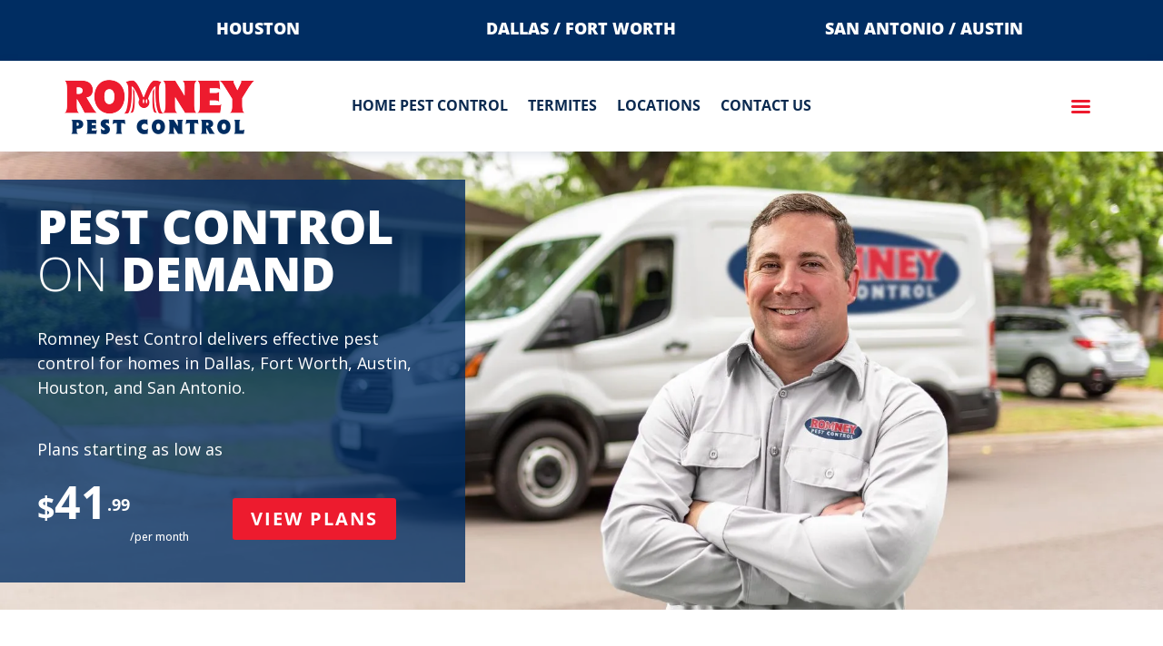

--- FILE ---
content_type: text/html; charset=UTF-8
request_url: https://romneypestcontrol.com/
body_size: 25618
content:
<!DOCTYPE html>
<html lang="en-US" prefix="og: https://ogp.me/ns#">
<head>
	<meta charset="UTF-8" />
<meta http-equiv="X-UA-Compatible" content="IE=edge">
	<link rel="pingback" href="https://romneypestcontrol.com/xmlrpc.php" />

	<script type="pmdelayedscript" data-perfmatters-type="text/javascript" data-cfasync="false" data-no-optimize="1" data-no-defer="1" data-no-minify="1">
		document.documentElement.className = 'js';
	</script>
	
	<style id="et-builder-googlefonts-cached-inline">/* Original: https://fonts.googleapis.com/css?family=Open+Sans:300,regular,500,600,700,800,300italic,italic,500italic,600italic,700italic,800italic&#038;subset=latin,latin-ext&#038;display=swap *//* User Agent: Mozilla/5.0 (Unknown; Linux x86_64) AppleWebKit/538.1 (KHTML, like Gecko) Safari/538.1 Daum/4.1 */@font-face {font-family: 'Open Sans';font-style: italic;font-weight: 300;font-stretch: normal;font-display: swap;src: url(https://fonts.gstatic.com/s/opensans/v44/memQYaGs126MiZpBA-UFUIcVXSCEkx2cmqvXlWq8tWZ0Pw86hd0Rk5hkWV4exQ.ttf) format('truetype');}@font-face {font-family: 'Open Sans';font-style: italic;font-weight: 400;font-stretch: normal;font-display: swap;src: url(https://fonts.gstatic.com/s/opensans/v44/memQYaGs126MiZpBA-UFUIcVXSCEkx2cmqvXlWq8tWZ0Pw86hd0Rk8ZkWV4exQ.ttf) format('truetype');}@font-face {font-family: 'Open Sans';font-style: italic;font-weight: 500;font-stretch: normal;font-display: swap;src: url(https://fonts.gstatic.com/s/opensans/v44/memQYaGs126MiZpBA-UFUIcVXSCEkx2cmqvXlWq8tWZ0Pw86hd0Rk_RkWV4exQ.ttf) format('truetype');}@font-face {font-family: 'Open Sans';font-style: italic;font-weight: 600;font-stretch: normal;font-display: swap;src: url(https://fonts.gstatic.com/s/opensans/v44/memQYaGs126MiZpBA-UFUIcVXSCEkx2cmqvXlWq8tWZ0Pw86hd0RkxhjWV4exQ.ttf) format('truetype');}@font-face {font-family: 'Open Sans';font-style: italic;font-weight: 700;font-stretch: normal;font-display: swap;src: url(https://fonts.gstatic.com/s/opensans/v44/memQYaGs126MiZpBA-UFUIcVXSCEkx2cmqvXlWq8tWZ0Pw86hd0RkyFjWV4exQ.ttf) format('truetype');}@font-face {font-family: 'Open Sans';font-style: italic;font-weight: 800;font-stretch: normal;font-display: swap;src: url(https://fonts.gstatic.com/s/opensans/v44/memQYaGs126MiZpBA-UFUIcVXSCEkx2cmqvXlWq8tWZ0Pw86hd0Rk0ZjWV4exQ.ttf) format('truetype');}@font-face {font-family: 'Open Sans';font-style: normal;font-weight: 300;font-stretch: normal;font-display: swap;src: url(https://fonts.gstatic.com/s/opensans/v44/memSYaGs126MiZpBA-UvWbX2vVnXBbObj2OVZyOOSr4dVJWUgsiH0B4uaVc.ttf) format('truetype');}@font-face {font-family: 'Open Sans';font-style: normal;font-weight: 400;font-stretch: normal;font-display: swap;src: url(https://fonts.gstatic.com/s/opensans/v44/memSYaGs126MiZpBA-UvWbX2vVnXBbObj2OVZyOOSr4dVJWUgsjZ0B4uaVc.ttf) format('truetype');}@font-face {font-family: 'Open Sans';font-style: normal;font-weight: 500;font-stretch: normal;font-display: swap;src: url(https://fonts.gstatic.com/s/opensans/v44/memSYaGs126MiZpBA-UvWbX2vVnXBbObj2OVZyOOSr4dVJWUgsjr0B4uaVc.ttf) format('truetype');}@font-face {font-family: 'Open Sans';font-style: normal;font-weight: 600;font-stretch: normal;font-display: swap;src: url(https://fonts.gstatic.com/s/opensans/v44/memSYaGs126MiZpBA-UvWbX2vVnXBbObj2OVZyOOSr4dVJWUgsgH1x4uaVc.ttf) format('truetype');}@font-face {font-family: 'Open Sans';font-style: normal;font-weight: 700;font-stretch: normal;font-display: swap;src: url(https://fonts.gstatic.com/s/opensans/v44/memSYaGs126MiZpBA-UvWbX2vVnXBbObj2OVZyOOSr4dVJWUgsg-1x4uaVc.ttf) format('truetype');}@font-face {font-family: 'Open Sans';font-style: normal;font-weight: 800;font-stretch: normal;font-display: swap;src: url(https://fonts.gstatic.com/s/opensans/v44/memSYaGs126MiZpBA-UvWbX2vVnXBbObj2OVZyOOSr4dVJWUgshZ1x4uaVc.ttf) format('truetype');}/* User Agent: Mozilla/5.0 (Windows NT 6.1; WOW64; rv:27.0) Gecko/20100101 Firefox/27.0 */@font-face {font-family: 'Open Sans';font-style: italic;font-weight: 300;font-stretch: normal;font-display: swap;src: url(https://fonts.gstatic.com/l/font?kit=memQYaGs126MiZpBA-UFUIcVXSCEkx2cmqvXlWq8tWZ0Pw86hd0Rk5hkWV4exg&skey=743457fe2cc29280&v=v44) format('woff');}@font-face {font-family: 'Open Sans';font-style: italic;font-weight: 400;font-stretch: normal;font-display: swap;src: url(https://fonts.gstatic.com/l/font?kit=memQYaGs126MiZpBA-UFUIcVXSCEkx2cmqvXlWq8tWZ0Pw86hd0Rk8ZkWV4exg&skey=743457fe2cc29280&v=v44) format('woff');}@font-face {font-family: 'Open Sans';font-style: italic;font-weight: 500;font-stretch: normal;font-display: swap;src: url(https://fonts.gstatic.com/l/font?kit=memQYaGs126MiZpBA-UFUIcVXSCEkx2cmqvXlWq8tWZ0Pw86hd0Rk_RkWV4exg&skey=743457fe2cc29280&v=v44) format('woff');}@font-face {font-family: 'Open Sans';font-style: italic;font-weight: 600;font-stretch: normal;font-display: swap;src: url(https://fonts.gstatic.com/l/font?kit=memQYaGs126MiZpBA-UFUIcVXSCEkx2cmqvXlWq8tWZ0Pw86hd0RkxhjWV4exg&skey=743457fe2cc29280&v=v44) format('woff');}@font-face {font-family: 'Open Sans';font-style: italic;font-weight: 700;font-stretch: normal;font-display: swap;src: url(https://fonts.gstatic.com/l/font?kit=memQYaGs126MiZpBA-UFUIcVXSCEkx2cmqvXlWq8tWZ0Pw86hd0RkyFjWV4exg&skey=743457fe2cc29280&v=v44) format('woff');}@font-face {font-family: 'Open Sans';font-style: italic;font-weight: 800;font-stretch: normal;font-display: swap;src: url(https://fonts.gstatic.com/l/font?kit=memQYaGs126MiZpBA-UFUIcVXSCEkx2cmqvXlWq8tWZ0Pw86hd0Rk0ZjWV4exg&skey=743457fe2cc29280&v=v44) format('woff');}@font-face {font-family: 'Open Sans';font-style: normal;font-weight: 300;font-stretch: normal;font-display: swap;src: url(https://fonts.gstatic.com/l/font?kit=memSYaGs126MiZpBA-UvWbX2vVnXBbObj2OVZyOOSr4dVJWUgsiH0B4uaVQ&skey=62c1cbfccc78b4b2&v=v44) format('woff');}@font-face {font-family: 'Open Sans';font-style: normal;font-weight: 400;font-stretch: normal;font-display: swap;src: url(https://fonts.gstatic.com/l/font?kit=memSYaGs126MiZpBA-UvWbX2vVnXBbObj2OVZyOOSr4dVJWUgsjZ0B4uaVQ&skey=62c1cbfccc78b4b2&v=v44) format('woff');}@font-face {font-family: 'Open Sans';font-style: normal;font-weight: 500;font-stretch: normal;font-display: swap;src: url(https://fonts.gstatic.com/l/font?kit=memSYaGs126MiZpBA-UvWbX2vVnXBbObj2OVZyOOSr4dVJWUgsjr0B4uaVQ&skey=62c1cbfccc78b4b2&v=v44) format('woff');}@font-face {font-family: 'Open Sans';font-style: normal;font-weight: 600;font-stretch: normal;font-display: swap;src: url(https://fonts.gstatic.com/l/font?kit=memSYaGs126MiZpBA-UvWbX2vVnXBbObj2OVZyOOSr4dVJWUgsgH1x4uaVQ&skey=62c1cbfccc78b4b2&v=v44) format('woff');}@font-face {font-family: 'Open Sans';font-style: normal;font-weight: 700;font-stretch: normal;font-display: swap;src: url(https://fonts.gstatic.com/l/font?kit=memSYaGs126MiZpBA-UvWbX2vVnXBbObj2OVZyOOSr4dVJWUgsg-1x4uaVQ&skey=62c1cbfccc78b4b2&v=v44) format('woff');}@font-face {font-family: 'Open Sans';font-style: normal;font-weight: 800;font-stretch: normal;font-display: swap;src: url(https://fonts.gstatic.com/l/font?kit=memSYaGs126MiZpBA-UvWbX2vVnXBbObj2OVZyOOSr4dVJWUgshZ1x4uaVQ&skey=62c1cbfccc78b4b2&v=v44) format('woff');}/* User Agent: Mozilla/5.0 (Windows NT 6.3; rv:39.0) Gecko/20100101 Firefox/39.0 */@font-face {font-family: 'Open Sans';font-style: italic;font-weight: 300;font-stretch: normal;font-display: swap;src: url(https://fonts.gstatic.com/s/opensans/v44/memQYaGs126MiZpBA-UFUIcVXSCEkx2cmqvXlWq8tWZ0Pw86hd0Rk5hkWV4ewA.woff2) format('woff2');}@font-face {font-family: 'Open Sans';font-style: italic;font-weight: 400;font-stretch: normal;font-display: swap;src: url(https://fonts.gstatic.com/s/opensans/v44/memQYaGs126MiZpBA-UFUIcVXSCEkx2cmqvXlWq8tWZ0Pw86hd0Rk8ZkWV4ewA.woff2) format('woff2');}@font-face {font-family: 'Open Sans';font-style: italic;font-weight: 500;font-stretch: normal;font-display: swap;src: url(https://fonts.gstatic.com/s/opensans/v44/memQYaGs126MiZpBA-UFUIcVXSCEkx2cmqvXlWq8tWZ0Pw86hd0Rk_RkWV4ewA.woff2) format('woff2');}@font-face {font-family: 'Open Sans';font-style: italic;font-weight: 600;font-stretch: normal;font-display: swap;src: url(https://fonts.gstatic.com/s/opensans/v44/memQYaGs126MiZpBA-UFUIcVXSCEkx2cmqvXlWq8tWZ0Pw86hd0RkxhjWV4ewA.woff2) format('woff2');}@font-face {font-family: 'Open Sans';font-style: italic;font-weight: 700;font-stretch: normal;font-display: swap;src: url(https://fonts.gstatic.com/s/opensans/v44/memQYaGs126MiZpBA-UFUIcVXSCEkx2cmqvXlWq8tWZ0Pw86hd0RkyFjWV4ewA.woff2) format('woff2');}@font-face {font-family: 'Open Sans';font-style: italic;font-weight: 800;font-stretch: normal;font-display: swap;src: url(https://fonts.gstatic.com/s/opensans/v44/memQYaGs126MiZpBA-UFUIcVXSCEkx2cmqvXlWq8tWZ0Pw86hd0Rk0ZjWV4ewA.woff2) format('woff2');}@font-face {font-family: 'Open Sans';font-style: normal;font-weight: 300;font-stretch: normal;font-display: swap;src: url(https://fonts.gstatic.com/s/opensans/v44/memSYaGs126MiZpBA-UvWbX2vVnXBbObj2OVZyOOSr4dVJWUgsiH0B4uaVI.woff2) format('woff2');}@font-face {font-family: 'Open Sans';font-style: normal;font-weight: 400;font-stretch: normal;font-display: swap;src: url(https://fonts.gstatic.com/s/opensans/v44/memSYaGs126MiZpBA-UvWbX2vVnXBbObj2OVZyOOSr4dVJWUgsjZ0B4uaVI.woff2) format('woff2');}@font-face {font-family: 'Open Sans';font-style: normal;font-weight: 500;font-stretch: normal;font-display: swap;src: url(https://fonts.gstatic.com/s/opensans/v44/memSYaGs126MiZpBA-UvWbX2vVnXBbObj2OVZyOOSr4dVJWUgsjr0B4uaVI.woff2) format('woff2');}@font-face {font-family: 'Open Sans';font-style: normal;font-weight: 600;font-stretch: normal;font-display: swap;src: url(https://fonts.gstatic.com/s/opensans/v44/memSYaGs126MiZpBA-UvWbX2vVnXBbObj2OVZyOOSr4dVJWUgsgH1x4uaVI.woff2) format('woff2');}@font-face {font-family: 'Open Sans';font-style: normal;font-weight: 700;font-stretch: normal;font-display: swap;src: url(https://fonts.gstatic.com/s/opensans/v44/memSYaGs126MiZpBA-UvWbX2vVnXBbObj2OVZyOOSr4dVJWUgsg-1x4uaVI.woff2) format('woff2');}@font-face {font-family: 'Open Sans';font-style: normal;font-weight: 800;font-stretch: normal;font-display: swap;src: url(https://fonts.gstatic.com/s/opensans/v44/memSYaGs126MiZpBA-UvWbX2vVnXBbObj2OVZyOOSr4dVJWUgshZ1x4uaVI.woff2) format('woff2');}</style><script type="text/javascript">
			let jqueryParams=[],jQuery=function(r){return jqueryParams=[...jqueryParams,r],jQuery},$=function(r){return jqueryParams=[...jqueryParams,r],$};window.jQuery=jQuery,window.$=jQuery;let customHeadScripts=!1;jQuery.fn=jQuery.prototype={},$.fn=jQuery.prototype={},jQuery.noConflict=function(r){if(window.jQuery)return jQuery=window.jQuery,$=window.jQuery,customHeadScripts=!0,jQuery.noConflict},jQuery.ready=function(r){jqueryParams=[...jqueryParams,r]},$.ready=function(r){jqueryParams=[...jqueryParams,r]},jQuery.load=function(r){jqueryParams=[...jqueryParams,r]},$.load=function(r){jqueryParams=[...jqueryParams,r]},jQuery.fn.ready=function(r){jqueryParams=[...jqueryParams,r]},$.fn.ready=function(r){jqueryParams=[...jqueryParams,r]};</script>
<!-- Search Engine Optimization by Rank Math PRO - https://rankmath.com/ -->
<meta name="viewport" content="width=device-width, initial-scale=1.0, maximum-scale=1.0, user-scalable=0" /><title>Affordable Pest Control In Dallas, Houston, Austin &amp; San Antonio, TX</title><link rel="preload" href="https://romneypestcontrol.com/wp-content/uploads/2020/12/romney-pest-logo.png" as="image" fetchpriority="high"><link rel="preload" href="https://romneypestcontrol.com/wp-content/cache/perfmatters/romneypestcontrol.com/css/front.used.css?ver=1724079518" as="style" /><link rel="stylesheet" id="perfmatters-used-css" href="https://romneypestcontrol.com/wp-content/cache/perfmatters/romneypestcontrol.com/css/front.used.css?ver=1724079518" media="all" />
<meta name="description" content="Romney Pest Control, a locally owned pest control company offers affordable and effective pest control services in Dallas, Fort Worth, Houston, Austin &amp; San Antonio. A+ BBB Rating. Fully Licensed."/>
<meta name="robots" content="follow, index, max-snippet:-1, max-video-preview:-1, max-image-preview:large"/>
<link rel="canonical" href="https://romneypestcontrol.com/" />
<meta property="og:locale" content="en_US" />
<meta property="og:type" content="website" />
<meta property="og:title" content="Affordable Pest Control In Dallas, Houston, Austin &amp; San Antonio, TX" />
<meta property="og:description" content="Romney Pest Control, a locally owned pest control company offers affordable and effective pest control services in Dallas, Fort Worth, Houston, Austin &amp; San Antonio. A+ BBB Rating. Fully Licensed." />
<meta property="og:url" content="https://romneypestcontrol.com/" />
<meta property="og:site_name" content="Romney Pest Control Services" />
<meta property="og:updated_time" content="2024-07-18T15:36:32+00:00" />
<meta name="twitter:card" content="summary_large_image" />
<meta name="twitter:title" content="Affordable Pest Control In Dallas, Houston, Austin &amp; San Antonio, TX" />
<meta name="twitter:description" content="Romney Pest Control, a locally owned pest control company offers affordable and effective pest control services in Dallas, Fort Worth, Houston, Austin &amp; San Antonio. A+ BBB Rating. Fully Licensed." />
<meta name="twitter:label1" content="Written by" />
<meta name="twitter:data1" content="abigail.evans@pointepestcontrol.net" />
<meta name="twitter:label2" content="Time to read" />
<meta name="twitter:data2" content="30 minutes" />
<script type="application/ld+json" class="rank-math-schema-pro">{"@context":"https://schema.org","@graph":[{"@type":["Organization"],"@id":"https://romneypestcontrol.com/#organization","name":"Romney Pest Control Services","url":"https://romneypestcontrol.com","logo":{"@type":"ImageObject","@id":"https://romneypestcontrol.com/#logo","url":"https://romneypestcontrol.com/wp-content/uploads/2020/12/romney-pest-logo.png","contentUrl":"https://romneypestcontrol.com/wp-content/uploads/2020/12/romney-pest-logo.png","caption":"Romney Pest Control Services","inLanguage":"en-US","width":"220","height":"62"}},{"@type":"WebSite","@id":"https://romneypestcontrol.com/#website","url":"https://romneypestcontrol.com","name":"Romney Pest Control Services","alternateName":"Romney Pest Control","publisher":{"@id":"https://romneypestcontrol.com/#organization"},"inLanguage":"en-US","potentialAction":{"@type":"SearchAction","target":"https://romneypestcontrol.com/?s={search_term_string}","query-input":"required name=search_term_string"}},{"@type":"WebPage","@id":"https://romneypestcontrol.com/#webpage","url":"https://romneypestcontrol.com/","name":"Affordable Pest Control In Dallas, Houston, Austin &amp; San Antonio, TX","datePublished":"2020-12-21T04:49:39+00:00","dateModified":"2024-07-18T15:36:32+00:00","about":{"@id":"https://romneypestcontrol.com/#organization"},"isPartOf":{"@id":"https://romneypestcontrol.com/#website"},"inLanguage":"en-US"},{"@type":"Service","name":"Affordable Pest Control In Dallas, Houston, Austin &amp; San Antonio, TX","description":"Romney Pest Control, a locally owned pest control company offers affordable and effective pest control services in Dallas, Fort Worth, Houston, Austin &amp; San Antonio. A+ BBB Rating. Fully Licensed.","serviceType":"Pest Control","offers":{"@type":"Offer","price":"41.99","priceCurrency":"USD","availability":"InStock"},"@id":"https://romneypestcontrol.com/#schema-72971","mainEntityOfPage":{"@id":"https://romneypestcontrol.com/#webpage"}}]}</script>
<!-- /Rank Math WordPress SEO plugin -->


<meta content="Divi Child v.4.7.5.1607567178" name="generator"/><style id='wp-block-library-theme-inline-css' type='text/css'>
.wp-block-audio :where(figcaption){color:#555;font-size:13px;text-align:center}.is-dark-theme .wp-block-audio :where(figcaption){color:#ffffffa6}.wp-block-audio{margin:0 0 1em}.wp-block-code{border:1px solid #ccc;border-radius:4px;font-family:Menlo,Consolas,monaco,monospace;padding:.8em 1em}.wp-block-embed :where(figcaption){color:#555;font-size:13px;text-align:center}.is-dark-theme .wp-block-embed :where(figcaption){color:#ffffffa6}.wp-block-embed{margin:0 0 1em}.blocks-gallery-caption{color:#555;font-size:13px;text-align:center}.is-dark-theme .blocks-gallery-caption{color:#ffffffa6}:root :where(.wp-block-image figcaption){color:#555;font-size:13px;text-align:center}.is-dark-theme :root :where(.wp-block-image figcaption){color:#ffffffa6}.wp-block-image{margin:0 0 1em}.wp-block-pullquote{border-bottom:4px solid;border-top:4px solid;color:currentColor;margin-bottom:1.75em}.wp-block-pullquote cite,.wp-block-pullquote footer,.wp-block-pullquote__citation{color:currentColor;font-size:.8125em;font-style:normal;text-transform:uppercase}.wp-block-quote{border-left:.25em solid;margin:0 0 1.75em;padding-left:1em}.wp-block-quote cite,.wp-block-quote footer{color:currentColor;font-size:.8125em;font-style:normal;position:relative}.wp-block-quote:where(.has-text-align-right){border-left:none;border-right:.25em solid;padding-left:0;padding-right:1em}.wp-block-quote:where(.has-text-align-center){border:none;padding-left:0}.wp-block-quote.is-large,.wp-block-quote.is-style-large,.wp-block-quote:where(.is-style-plain){border:none}.wp-block-search .wp-block-search__label{font-weight:700}.wp-block-search__button{border:1px solid #ccc;padding:.375em .625em}:where(.wp-block-group.has-background){padding:1.25em 2.375em}.wp-block-separator.has-css-opacity{opacity:.4}.wp-block-separator{border:none;border-bottom:2px solid;margin-left:auto;margin-right:auto}.wp-block-separator.has-alpha-channel-opacity{opacity:1}.wp-block-separator:not(.is-style-wide):not(.is-style-dots){width:100px}.wp-block-separator.has-background:not(.is-style-dots){border-bottom:none;height:1px}.wp-block-separator.has-background:not(.is-style-wide):not(.is-style-dots){height:2px}.wp-block-table{margin:0 0 1em}.wp-block-table td,.wp-block-table th{word-break:normal}.wp-block-table :where(figcaption){color:#555;font-size:13px;text-align:center}.is-dark-theme .wp-block-table :where(figcaption){color:#ffffffa6}.wp-block-video :where(figcaption){color:#555;font-size:13px;text-align:center}.is-dark-theme .wp-block-video :where(figcaption){color:#ffffffa6}.wp-block-video{margin:0 0 1em}:root :where(.wp-block-template-part.has-background){margin-bottom:0;margin-top:0;padding:1.25em 2.375em}
</style>
<link rel="stylesheet" id="wp-components-css" type="text/css" media="all" data-pmdelayedstyle="https://romneypestcontrol.com/wp-includes/css/dist/components/style.min.css?ver=6.8.3">
<link rel="stylesheet" id="wp-preferences-css" type="text/css" media="all" data-pmdelayedstyle="https://romneypestcontrol.com/wp-includes/css/dist/preferences/style.min.css?ver=6.8.3">
<link rel="stylesheet" id="wp-block-editor-css" type="text/css" media="all" data-pmdelayedstyle="https://romneypestcontrol.com/wp-includes/css/dist/block-editor/style.min.css?ver=6.8.3">
<link rel="stylesheet" id="popup-maker-block-library-style-css" type="text/css" media="all" data-pmdelayedstyle="https://romneypestcontrol.com/wp-content/plugins/popup-maker/dist/packages/block-library-style.css?ver=dbea705cfafe089d65f1">
<style id='global-styles-inline-css' type='text/css'>
:root{--wp--preset--aspect-ratio--square: 1;--wp--preset--aspect-ratio--4-3: 4/3;--wp--preset--aspect-ratio--3-4: 3/4;--wp--preset--aspect-ratio--3-2: 3/2;--wp--preset--aspect-ratio--2-3: 2/3;--wp--preset--aspect-ratio--16-9: 16/9;--wp--preset--aspect-ratio--9-16: 9/16;--wp--preset--color--black: #000000;--wp--preset--color--cyan-bluish-gray: #abb8c3;--wp--preset--color--white: #ffffff;--wp--preset--color--pale-pink: #f78da7;--wp--preset--color--vivid-red: #cf2e2e;--wp--preset--color--luminous-vivid-orange: #ff6900;--wp--preset--color--luminous-vivid-amber: #fcb900;--wp--preset--color--light-green-cyan: #7bdcb5;--wp--preset--color--vivid-green-cyan: #00d084;--wp--preset--color--pale-cyan-blue: #8ed1fc;--wp--preset--color--vivid-cyan-blue: #0693e3;--wp--preset--color--vivid-purple: #9b51e0;--wp--preset--gradient--vivid-cyan-blue-to-vivid-purple: linear-gradient(135deg,rgba(6,147,227,1) 0%,rgb(155,81,224) 100%);--wp--preset--gradient--light-green-cyan-to-vivid-green-cyan: linear-gradient(135deg,rgb(122,220,180) 0%,rgb(0,208,130) 100%);--wp--preset--gradient--luminous-vivid-amber-to-luminous-vivid-orange: linear-gradient(135deg,rgba(252,185,0,1) 0%,rgba(255,105,0,1) 100%);--wp--preset--gradient--luminous-vivid-orange-to-vivid-red: linear-gradient(135deg,rgba(255,105,0,1) 0%,rgb(207,46,46) 100%);--wp--preset--gradient--very-light-gray-to-cyan-bluish-gray: linear-gradient(135deg,rgb(238,238,238) 0%,rgb(169,184,195) 100%);--wp--preset--gradient--cool-to-warm-spectrum: linear-gradient(135deg,rgb(74,234,220) 0%,rgb(151,120,209) 20%,rgb(207,42,186) 40%,rgb(238,44,130) 60%,rgb(251,105,98) 80%,rgb(254,248,76) 100%);--wp--preset--gradient--blush-light-purple: linear-gradient(135deg,rgb(255,206,236) 0%,rgb(152,150,240) 100%);--wp--preset--gradient--blush-bordeaux: linear-gradient(135deg,rgb(254,205,165) 0%,rgb(254,45,45) 50%,rgb(107,0,62) 100%);--wp--preset--gradient--luminous-dusk: linear-gradient(135deg,rgb(255,203,112) 0%,rgb(199,81,192) 50%,rgb(65,88,208) 100%);--wp--preset--gradient--pale-ocean: linear-gradient(135deg,rgb(255,245,203) 0%,rgb(182,227,212) 50%,rgb(51,167,181) 100%);--wp--preset--gradient--electric-grass: linear-gradient(135deg,rgb(202,248,128) 0%,rgb(113,206,126) 100%);--wp--preset--gradient--midnight: linear-gradient(135deg,rgb(2,3,129) 0%,rgb(40,116,252) 100%);--wp--preset--font-size--small: 13px;--wp--preset--font-size--medium: 20px;--wp--preset--font-size--large: 36px;--wp--preset--font-size--x-large: 42px;--wp--preset--spacing--20: 0.44rem;--wp--preset--spacing--30: 0.67rem;--wp--preset--spacing--40: 1rem;--wp--preset--spacing--50: 1.5rem;--wp--preset--spacing--60: 2.25rem;--wp--preset--spacing--70: 3.38rem;--wp--preset--spacing--80: 5.06rem;--wp--preset--shadow--natural: 6px 6px 9px rgba(0, 0, 0, 0.2);--wp--preset--shadow--deep: 12px 12px 50px rgba(0, 0, 0, 0.4);--wp--preset--shadow--sharp: 6px 6px 0px rgba(0, 0, 0, 0.2);--wp--preset--shadow--outlined: 6px 6px 0px -3px rgba(255, 255, 255, 1), 6px 6px rgba(0, 0, 0, 1);--wp--preset--shadow--crisp: 6px 6px 0px rgba(0, 0, 0, 1);}:root { --wp--style--global--content-size: 823px;--wp--style--global--wide-size: 1080px; }:where(body) { margin: 0; }.wp-site-blocks > .alignleft { float: left; margin-right: 2em; }.wp-site-blocks > .alignright { float: right; margin-left: 2em; }.wp-site-blocks > .aligncenter { justify-content: center; margin-left: auto; margin-right: auto; }:where(.is-layout-flex){gap: 0.5em;}:where(.is-layout-grid){gap: 0.5em;}.is-layout-flow > .alignleft{float: left;margin-inline-start: 0;margin-inline-end: 2em;}.is-layout-flow > .alignright{float: right;margin-inline-start: 2em;margin-inline-end: 0;}.is-layout-flow > .aligncenter{margin-left: auto !important;margin-right: auto !important;}.is-layout-constrained > .alignleft{float: left;margin-inline-start: 0;margin-inline-end: 2em;}.is-layout-constrained > .alignright{float: right;margin-inline-start: 2em;margin-inline-end: 0;}.is-layout-constrained > .aligncenter{margin-left: auto !important;margin-right: auto !important;}.is-layout-constrained > :where(:not(.alignleft):not(.alignright):not(.alignfull)){max-width: var(--wp--style--global--content-size);margin-left: auto !important;margin-right: auto !important;}.is-layout-constrained > .alignwide{max-width: var(--wp--style--global--wide-size);}body .is-layout-flex{display: flex;}.is-layout-flex{flex-wrap: wrap;align-items: center;}.is-layout-flex > :is(*, div){margin: 0;}body .is-layout-grid{display: grid;}.is-layout-grid > :is(*, div){margin: 0;}body{padding-top: 0px;padding-right: 0px;padding-bottom: 0px;padding-left: 0px;}:root :where(.wp-element-button, .wp-block-button__link){background-color: #32373c;border-width: 0;color: #fff;font-family: inherit;font-size: inherit;line-height: inherit;padding: calc(0.667em + 2px) calc(1.333em + 2px);text-decoration: none;}.has-black-color{color: var(--wp--preset--color--black) !important;}.has-cyan-bluish-gray-color{color: var(--wp--preset--color--cyan-bluish-gray) !important;}.has-white-color{color: var(--wp--preset--color--white) !important;}.has-pale-pink-color{color: var(--wp--preset--color--pale-pink) !important;}.has-vivid-red-color{color: var(--wp--preset--color--vivid-red) !important;}.has-luminous-vivid-orange-color{color: var(--wp--preset--color--luminous-vivid-orange) !important;}.has-luminous-vivid-amber-color{color: var(--wp--preset--color--luminous-vivid-amber) !important;}.has-light-green-cyan-color{color: var(--wp--preset--color--light-green-cyan) !important;}.has-vivid-green-cyan-color{color: var(--wp--preset--color--vivid-green-cyan) !important;}.has-pale-cyan-blue-color{color: var(--wp--preset--color--pale-cyan-blue) !important;}.has-vivid-cyan-blue-color{color: var(--wp--preset--color--vivid-cyan-blue) !important;}.has-vivid-purple-color{color: var(--wp--preset--color--vivid-purple) !important;}.has-black-background-color{background-color: var(--wp--preset--color--black) !important;}.has-cyan-bluish-gray-background-color{background-color: var(--wp--preset--color--cyan-bluish-gray) !important;}.has-white-background-color{background-color: var(--wp--preset--color--white) !important;}.has-pale-pink-background-color{background-color: var(--wp--preset--color--pale-pink) !important;}.has-vivid-red-background-color{background-color: var(--wp--preset--color--vivid-red) !important;}.has-luminous-vivid-orange-background-color{background-color: var(--wp--preset--color--luminous-vivid-orange) !important;}.has-luminous-vivid-amber-background-color{background-color: var(--wp--preset--color--luminous-vivid-amber) !important;}.has-light-green-cyan-background-color{background-color: var(--wp--preset--color--light-green-cyan) !important;}.has-vivid-green-cyan-background-color{background-color: var(--wp--preset--color--vivid-green-cyan) !important;}.has-pale-cyan-blue-background-color{background-color: var(--wp--preset--color--pale-cyan-blue) !important;}.has-vivid-cyan-blue-background-color{background-color: var(--wp--preset--color--vivid-cyan-blue) !important;}.has-vivid-purple-background-color{background-color: var(--wp--preset--color--vivid-purple) !important;}.has-black-border-color{border-color: var(--wp--preset--color--black) !important;}.has-cyan-bluish-gray-border-color{border-color: var(--wp--preset--color--cyan-bluish-gray) !important;}.has-white-border-color{border-color: var(--wp--preset--color--white) !important;}.has-pale-pink-border-color{border-color: var(--wp--preset--color--pale-pink) !important;}.has-vivid-red-border-color{border-color: var(--wp--preset--color--vivid-red) !important;}.has-luminous-vivid-orange-border-color{border-color: var(--wp--preset--color--luminous-vivid-orange) !important;}.has-luminous-vivid-amber-border-color{border-color: var(--wp--preset--color--luminous-vivid-amber) !important;}.has-light-green-cyan-border-color{border-color: var(--wp--preset--color--light-green-cyan) !important;}.has-vivid-green-cyan-border-color{border-color: var(--wp--preset--color--vivid-green-cyan) !important;}.has-pale-cyan-blue-border-color{border-color: var(--wp--preset--color--pale-cyan-blue) !important;}.has-vivid-cyan-blue-border-color{border-color: var(--wp--preset--color--vivid-cyan-blue) !important;}.has-vivid-purple-border-color{border-color: var(--wp--preset--color--vivid-purple) !important;}.has-vivid-cyan-blue-to-vivid-purple-gradient-background{background: var(--wp--preset--gradient--vivid-cyan-blue-to-vivid-purple) !important;}.has-light-green-cyan-to-vivid-green-cyan-gradient-background{background: var(--wp--preset--gradient--light-green-cyan-to-vivid-green-cyan) !important;}.has-luminous-vivid-amber-to-luminous-vivid-orange-gradient-background{background: var(--wp--preset--gradient--luminous-vivid-amber-to-luminous-vivid-orange) !important;}.has-luminous-vivid-orange-to-vivid-red-gradient-background{background: var(--wp--preset--gradient--luminous-vivid-orange-to-vivid-red) !important;}.has-very-light-gray-to-cyan-bluish-gray-gradient-background{background: var(--wp--preset--gradient--very-light-gray-to-cyan-bluish-gray) !important;}.has-cool-to-warm-spectrum-gradient-background{background: var(--wp--preset--gradient--cool-to-warm-spectrum) !important;}.has-blush-light-purple-gradient-background{background: var(--wp--preset--gradient--blush-light-purple) !important;}.has-blush-bordeaux-gradient-background{background: var(--wp--preset--gradient--blush-bordeaux) !important;}.has-luminous-dusk-gradient-background{background: var(--wp--preset--gradient--luminous-dusk) !important;}.has-pale-ocean-gradient-background{background: var(--wp--preset--gradient--pale-ocean) !important;}.has-electric-grass-gradient-background{background: var(--wp--preset--gradient--electric-grass) !important;}.has-midnight-gradient-background{background: var(--wp--preset--gradient--midnight) !important;}.has-small-font-size{font-size: var(--wp--preset--font-size--small) !important;}.has-medium-font-size{font-size: var(--wp--preset--font-size--medium) !important;}.has-large-font-size{font-size: var(--wp--preset--font-size--large) !important;}.has-x-large-font-size{font-size: var(--wp--preset--font-size--x-large) !important;}
:where(.wp-block-post-template.is-layout-flex){gap: 1.25em;}:where(.wp-block-post-template.is-layout-grid){gap: 1.25em;}
:where(.wp-block-columns.is-layout-flex){gap: 2em;}:where(.wp-block-columns.is-layout-grid){gap: 2em;}
:root :where(.wp-block-pullquote){font-size: 1.5em;line-height: 1.6;}
</style>
<link rel="stylesheet" id="contact-form-7-css" type="text/css" media="all" data-pmdelayedstyle="https://romneypestcontrol.com/wp-content/cache/perfmatters/romneypestcontrol.com/minify/64ac31699f53.styles.min.css?ver=6.1.4">
<link rel="stylesheet" id="mm-compiled-options-mobmenu-css" type="text/css" media="all" data-pmdelayedstyle="https://romneypestcontrol.com/wp-content/cache/perfmatters/romneypestcontrol.com/minify/622ed44fc194.dynamic-mobmenu.min.css?ver=2.8.8-718">
<link rel='stylesheet' id='mm-google-webfont-open-sans-css' href='https://romneypestcontrol.com/wp-content/cache/perfmatters/romneypestcontrol.com/fonts/528077274ec5.google-fonts.min.css' type='text/css' media='all' />
<link rel='stylesheet' id='mm-google-webfont-dosis-css' href='https://romneypestcontrol.com/wp-content/cache/perfmatters/romneypestcontrol.com/fonts/f68b98aefb75.google-fonts.min.css' type='text/css' media='all' />
<link rel="stylesheet" id="popup-maker-site-css" type="text/css" media="all" data-pmdelayedstyle="https://romneypestcontrol.com/wp-content/cache/perfmatters/romneypestcontrol.com/minify/22ec1d099d20.pum-site-styles.min.css?generated=1755162586&amp;">
<link rel="stylesheet" id="cssmobmenu-icons-css" type="text/css" media="all" data-pmdelayedstyle="https://romneypestcontrol.com/wp-content/cache/perfmatters/romneypestcontrol.com/minify/718fe426387d.mobmenu-icons.min.css?ver=6.8.3">
<link rel="stylesheet" id="cssmobmenu-css" type="text/css" media="all" data-pmdelayedstyle="https://romneypestcontrol.com/wp-content/cache/perfmatters/romneypestcontrol.com/minify/62bd0bbb7661.mobmenu.min.css?ver=2.8.8">
<link rel="stylesheet" id="divi-style-parent-css" type="text/css" media="all" data-pmdelayedstyle="https://romneypestcontrol.com/wp-content/themes/Divi/style-static.min.css?ver=4.27.5">
<link rel="stylesheet" id="divi-style-pum-css" type="text/css" media="all" data-pmdelayedstyle="https://romneypestcontrol.com/wp-content/cache/perfmatters/romneypestcontrol.com/minify/cb56ed7e1a22.style.min.css?ver=4.27.5">
<script type="pmdelayedscript" src="https://romneypestcontrol.com/wp-includes/js/jquery/jquery.min.js?ver=3.7.1" id="jquery-core-js" data-perfmatters-type="text/javascript" data-cfasync="false" data-no-optimize="1" data-no-defer="1" data-no-minify="1"></script>
<script type="text/javascript" id="jquery-js-after">
/* <![CDATA[ */
jqueryParams.length&&$.each(jqueryParams,function(e,r){if("function"==typeof r){var n=String(r);n.replace("$","jQuery");var a=new Function("return "+n)();$(document).ready(a)}});
/* ]]> */
</script>
<script type="pmdelayedscript" src="https://romneypestcontrol.com/wp-content/cache/perfmatters/romneypestcontrol.com/minify/1a7a1c044f6f.mobmenu.min.js?ver=2.8.8" id="mobmenujs-js" data-perfmatters-type="text/javascript" data-cfasync="false" data-no-optimize="1" data-no-defer="1" data-no-minify="1"></script>
<!-- Google tag (gtag.js) -->
<script async src="https://www.googletagmanager.com/gtag/js?id=G-CPLN2DCVL7" type="pmdelayedscript" data-cfasync="false" data-no-optimize="1" data-no-defer="1" data-no-minify="1"></script>
<script type="pmdelayedscript" data-cfasync="false" data-no-optimize="1" data-no-defer="1" data-no-minify="1">
  window.dataLayer = window.dataLayer || [];
  function gtag(){dataLayer.push(arguments);}
  gtag('js', new Date());

  gtag('config', 'G-CPLN2DCVL7');
</script><style type="text/css" id="custom-background-css">
body.custom-background { background-color: #f4f4f4; }
</style>
	<link rel="stylesheet" data-pmdelayedstyle="https://maxcdn.bootstrapcdn.com/font-awesome/4.6.3/css/font-awesome.min.css">

<link rel="preload" fetchpriority="high" as="image" href="/wp-content/uploads/2024/07/romney-pest-control-technician-and-vehicle.webp" type="image/webp">

<!-- Google Tag Manager -->
<script type="pmdelayedscript" data-cfasync="false" data-no-optimize="1" data-no-defer="1" data-no-minify="1">(function(w,d,s,l,i){w[l]=w[l]||[];w[l].push({'gtm.start':
new Date().getTime(),event:'gtm.js'});var f=d.getElementsByTagName(s)[0],
j=d.createElement(s),dl=l!='dataLayer'?'&l='+l:'';j.async=true;j.src=
'https://www.googletagmanager.com/gtm.js?id='+i+dl;f.parentNode.insertBefore(j,f);
})(window,document,'script','dataLayer','GTM-MDVMT6L');</script>
<!-- End Google Tag Manager -->


<!-- Google Search Console Verification Tag -->

<meta name="google-site-verification" content="fsitMsR2_mRNAzn2m6LUiwUuUDnx0ZOepTPjMq6QlWY">
<!-- End -->

<!-- Google Tag Manager -->
<script type="pmdelayedscript" data-cfasync="false" data-no-optimize="1" data-no-defer="1" data-no-minify="1">(function(w,d,s,l,i){w[l]=w[l]||[];w[l].push({'gtm.start':
new Date().getTime(),event:'gtm.js'});var f=d.getElementsByTagName(s)[0],
j=d.createElement(s),dl=l!='dataLayer'?'&l='+l:'';j.async=true;j.src=
'https://www.googletagmanager.com/gtm.js?id='+i+dl;f.parentNode.insertBefore(j,f);
})(window,document,'script','dataLayer','GTM-K2ZC4V5L');</script>
<!-- End Google Tag Manager --><link rel="icon" href="https://romneypestcontrol.com/wp-content/uploads/2020/12/favicon.png" sizes="32x32" />
<link rel="icon" href="https://romneypestcontrol.com/wp-content/uploads/2020/12/favicon.png" sizes="192x192" />
<link rel="apple-touch-icon" href="https://romneypestcontrol.com/wp-content/uploads/2020/12/favicon.png" />
<meta name="msapplication-TileImage" content="https://romneypestcontrol.com/wp-content/uploads/2020/12/favicon.png" />
<link rel="stylesheet" id="et-core-unified-tb-944-tb-119-37-cached-inline-styles" href="https://romneypestcontrol.com/wp-content/et-cache/37/et-core-unified-tb-944-tb-119-37.min.css?ver=1764942830" /><link rel="stylesheet" id="et-core-unified-37-cached-inline-styles" href="https://romneypestcontrol.com/wp-content/et-cache/37/et-core-unified-37.min.css?ver=1764942829" /><link rel="stylesheet" id="et-core-unified-tb-944-tb-119-deferred-37-cached-inline-styles" href="https://romneypestcontrol.com/wp-content/et-cache/37/et-core-unified-tb-944-tb-119-deferred-37.min.css?ver=1764942830" /><noscript><style>.perfmatters-lazy[data-src]{display:none !important;}</style></noscript><style>.perfmatters-lazy-youtube{position:relative;width:100%;max-width:100%;height:0;padding-bottom:56.23%;overflow:hidden}.perfmatters-lazy-youtube img{position:absolute;top:0;right:0;bottom:0;left:0;display:block;width:100%;max-width:100%;height:auto;margin:auto;border:none;cursor:pointer;transition:.5s all;-webkit-transition:.5s all;-moz-transition:.5s all}.perfmatters-lazy-youtube img:hover{-webkit-filter:brightness(75%)}.perfmatters-lazy-youtube .play{position:absolute;top:50%;left:50%;right:auto;width:68px;height:48px;margin-left:-34px;margin-top:-24px;background:url(https://romneypestcontrol.com/wp-content/plugins/perfmatters/img/youtube.svg) no-repeat;background-position:center;background-size:cover;pointer-events:none;filter:grayscale(1)}.perfmatters-lazy-youtube:hover .play{filter:grayscale(0)}.perfmatters-lazy-youtube iframe{position:absolute;top:0;left:0;width:100%;height:100%;z-index:99}.perfmatters-lazy.pmloaded,.perfmatters-lazy.pmloaded>img,.perfmatters-lazy>img.pmloaded,.perfmatters-lazy[data-ll-status=entered]{animation:500ms pmFadeIn}@keyframes pmFadeIn{0%{opacity:0}100%{opacity:1}}body .perfmatters-lazy-css-bg:not([data-ll-status=entered]),body .perfmatters-lazy-css-bg:not([data-ll-status=entered]) *,body .perfmatters-lazy-css-bg:not([data-ll-status=entered])::before,body .perfmatters-lazy-css-bg:not([data-ll-status=entered])::after,body .perfmatters-lazy-css-bg:not([data-ll-status=entered]) *::before,body .perfmatters-lazy-css-bg:not([data-ll-status=entered]) *::after{background-image:none!important;will-change:transform;transition:opacity 0.025s ease-in,transform 0.025s ease-in!important;}</style></head>
<body class="home wp-singular page-template-default page page-id-37 custom-background wp-theme-Divi wp-child-theme-Divi-child et-tb-has-template et-tb-has-header et-tb-has-footer et_pb_button_helper_class et_cover_background et_pb_gutter et_pb_gutters3 et_pb_pagebuilder_layout et_no_sidebar et_divi_theme et-db mob-menu-slideout-over">
	<div id="page-container">
<div id="et-boc" class="et-boc">
			
		<header class="et-l et-l--header">
			<div class="et_builder_inner_content et_pb_gutters3">
		<div class="et_pb_section et_pb_section_0_tb_header et_pb_with_background et_section_regular" >
				
				
				
				
				
				
				<div class="et_pb_row et_pb_row_0_tb_header et_pb_equal_columns et_pb_gutters3">
				<div class="et_pb_column et_pb_column_1_3 et_pb_column_0_tb_header  et_pb_css_mix_blend_mode_passthrough">
				
				
				
				
				<div class="et_pb_module et_pb_blurb et_pb_blurb_0_tb_header header_numbers et_clickable  et_pb_text_align_left  et_pb_blurb_position_left et_pb_bg_layout_light">
				
				
				
				
				<div class="et_pb_blurb_content">
					<div class="et_pb_main_blurb_image"><span class="et_pb_image_wrap"><span class="et-waypoint et_pb_animation_top et_pb_animation_top_tablet et_pb_animation_top_phone et-pb-icon et-pb-icon-circle"></span></span></div>
					<div class="et_pb_blurb_container">
						
						<div class="et_pb_blurb_description"><p class="non-hover">Houston</p>
<p class="on-hover">(281) 781-7650</p></div>
					</div>
				</div>
			</div>
			</div><div class="et_pb_column et_pb_column_1_3 et_pb_column_1_tb_header  et_pb_css_mix_blend_mode_passthrough">
				
				
				
				
				<div class="et_pb_module et_pb_blurb et_pb_blurb_1_tb_header header_numbers et_clickable  et_pb_text_align_left  et_pb_blurb_position_left et_pb_bg_layout_light">
				
				
				
				
				<div class="et_pb_blurb_content">
					<div class="et_pb_main_blurb_image"><span class="et_pb_image_wrap"><span class="et-waypoint et_pb_animation_top et_pb_animation_top_tablet et_pb_animation_top_phone et-pb-icon et-pb-icon-circle"></span></span></div>
					<div class="et_pb_blurb_container">
						
						<div class="et_pb_blurb_description"><p class="non-hover">Dallas / Fort Worth</p>
<p class="on-hover">(214) 222-7378</p></div>
					</div>
				</div>
			</div>
			</div><div class="et_pb_column et_pb_column_1_3 et_pb_column_2_tb_header  et_pb_css_mix_blend_mode_passthrough et-last-child">
				
				
				
				
				<div class="et_pb_module et_pb_blurb et_pb_blurb_2_tb_header header_numbers et_clickable  et_pb_text_align_left  et_pb_blurb_position_left et_pb_bg_layout_light">
				
				
				
				
				<div class="et_pb_blurb_content">
					<div class="et_pb_main_blurb_image"><span class="et_pb_image_wrap"><span class="et-waypoint et_pb_animation_top et_pb_animation_top_tablet et_pb_animation_top_phone et-pb-icon et-pb-icon-circle"></span></span></div>
					<div class="et_pb_blurb_container">
						
						<div class="et_pb_blurb_description"><p class="non-hover">San Antonio / Austin</p>
<p class="on-hover">(210) 469-4268</p></div>
					</div>
				</div>
			</div>
			</div>
				
				
				
				
			</div>
				
				
			</div><div id="fixme" class="et_pb_section et_pb_section_1_tb_header et_section_regular et_pb_section--with-menu" >
				
				
				
				
				
				
				<div class="et_pb_row et_pb_row_1_tb_header et_pb_gutters2 et_pb_row--with-menu">
				<div class="et_pb_column et_pb_column_1_4 et_pb_column_3_tb_header  et_pb_css_mix_blend_mode_passthrough">
				
				
				
				
				<div class="et_pb_module et_pb_image et_pb_image_0_tb_header">
				
				
				
				
				<a href="https://romneypestcontrol.com/"><span class="et_pb_image_wrap "><img data-perfmatters-preload decoding="async" width="220" height="62" src="https://romneypestcontrol.com/wp-content/uploads/2020/12/romney-pest-logo.png" alt title="romney-pest-logo" class="wp-image-41" fetchpriority="high"></span></a>
			</div>
			</div><div class="et_pb_column et_pb_column_1_2 et_pb_column_4_tb_header  et_pb_css_mix_blend_mode_passthrough et_pb_column--with-menu">
				
				
				
				
				<div class="et_pb_module et_pb_menu et_pb_menu_0_tb_header et_pb_bg_layout_light  et_pb_text_align_center et_dropdown_animation_fade et_pb_menu--without-logo et_pb_menu--style-left_aligned">
					
					
					
					
					<div class="et_pb_menu_inner_container clearfix">
						
						<div class="et_pb_menu__wrap">
							<div class="et_pb_menu__menu">
								<nav class="et-menu-nav"><ul id="menu-main-menu-1" class="et-menu nav"><li class="et_pb_menu_page_id-379 menu-item menu-item-type-post_type menu-item-object-page menu-item-385"><a href="https://romneypestcontrol.com/home-pest-control-services/">HOME PEST CONTROL</a></li>
<li class="et_pb_menu_page_id-682 menu-item menu-item-type-post_type menu-item-object-page menu-item-684"><a href="https://romneypestcontrol.com/termite-control/">TERMITES</a></li>
<li class="et_pb_menu_page_id-459 menu-item menu-item-type-post_type menu-item-object-page menu-item-686"><a href="https://romneypestcontrol.com/where-we-service/">LOCATIONS</a></li>
<li class="et_pb_menu_page_id-51 menu-item menu-item-type-post_type menu-item-object-page menu-item-has-children menu-item-685"><a href="https://romneypestcontrol.com/contact-us/">CONTACT US</a>
<ul class="sub-menu">
	<li class="et_pb_menu_page_id-7540 menu-item menu-item-type-post_type menu-item-object-page menu-item-7550"><a href="https://romneypestcontrol.com/career-opportunities/">Career Opportunities</a></li>
</ul>
</li>
</ul></nav>
							</div>
							
							
							<div class="et_mobile_nav_menu">
				<div class="mobile_nav closed">
					<span class="mobile_menu_bar"></span>
				</div>
			</div>
						</div>
						
					</div>
				</div>
			</div><div class="et_pb_column et_pb_column_1_4 et_pb_column_5_tb_header  et_pb_css_mix_blend_mode_passthrough et-last-child">
				
				
				
				
				<div class="et_pb_module et_pb_code et_pb_code_0_tb_header">
				
				
				
				
				<div class="et_pb_code_inner"><div class="mobmenur-container"><a href="#" class="mobmenu-right-bt  mobmenu-trigger-action" data-panel-target="mobmenu-right-panel" aria-label="Right Menu Button"><i class="mob-icon-menu mob-menu-icon"></i><i class="mob-icon-cancel-1 mob-cancel-button"></i></a></div></div>
			</div>
			</div>
				
				
				
				
			</div>
				
				
			</div><div class="et_pb_section et_pb_section_2_tb_header header_for_mbl et_section_regular" >
				
				
				
				
				
				
				<div class="et_pb_row et_pb_row_2_tb_header et_pb_gutters2">
				<div class="et_pb_column et_pb_column_1_4 et_pb_column_6_tb_header mobiles-margin  et_pb_css_mix_blend_mode_passthrough">
				
				
				
				
				<div class="et_pb_module et_pb_blurb et_pb_blurb_3_tb_header call_now  et_pb_text_align_left  et_pb_blurb_position_left et_pb_bg_layout_light">
				
				
				
				
				<div class="et_pb_blurb_content">
					<div class="et_pb_main_blurb_image"><span class="et_pb_image_wrap"><span class="et-waypoint et_pb_animation_top et_pb_animation_top_tablet et_pb_animation_top_phone et-pb-icon et-pb-icon-circle"></span></span></div>
					<div class="et_pb_blurb_container">
						
						
					</div>
				</div>
			</div>
			</div><div class="et_pb_column et_pb_column_1_2 et_pb_column_7_tb_header mobiles-margin  et_pb_css_mix_blend_mode_passthrough">
				
				
				
				
				<div class="et_pb_module et_pb_image et_pb_image_1_tb_header">
				
				
				
				
				<a href="https://romneypestcontrol.com/"><span class="et_pb_image_wrap "><img data-perfmatters-preload decoding="async" width="220" height="62" src="https://romneypestcontrol.com/wp-content/uploads/2020/12/romney-pest-logo.png" alt title="romney-pest-logo" class="wp-image-41" fetchpriority="high"></span></a>
			</div>
			</div><div class="et_pb_column et_pb_column_1_4 et_pb_column_8_tb_header slide-menu  et_pb_css_mix_blend_mode_passthrough et-last-child">
				
				
				
				
				<div class="et_pb_module et_pb_code et_pb_code_1_tb_header">
				
				
				
				
				<div class="et_pb_code_inner"><div class="mobmenur-container"><a href="#" class="mobmenu-right-bt  mobmenu-trigger-action" data-panel-target="mobmenu-right-panel" aria-label="Right Menu Button"><i class="mob-icon-menu mob-menu-icon"></i><i class="mob-icon-cancel-1 mob-cancel-button"></i></a></div></div>
			</div>
			</div>
				
				
				
				
			</div>
				
				
			</div><div class="et_pb_section et_pb_section_3_tb_header et_pb_with_background et_section_regular" >
				
				
				
				
				
				
				<div class="et_pb_row et_pb_row_3_tb_header et_pb_equal_columns et_pb_gutters3">
				<div class="et_pb_column et_pb_column_2_3 et_pb_column_9_tb_header tablet-top-bar-column-1  et_pb_css_mix_blend_mode_passthrough">
				
				
				
				
				<div class="et_pb_module et_pb_text et_pb_text_0_tb_header  et_pb_text_align_left et_pb_bg_layout_light">
				
				
				
				
				<div class="et_pb_text_inner"><p><a href="tel:281207817650">Houston</a> | <a href="tel:214202731785">Dallas / Fort Worth</a> | <a href="tel:2104465267">San Antonio / Austin</a></p></div>
			</div>
			</div><div class="et_pb_column et_pb_column_1_3 et_pb_column_10_tb_header tablet-top-bar-column-2  et_pb_css_mix_blend_mode_passthrough et-last-child">
				
				
				
				
				<div class="et_pb_module et_pb_blurb et_pb_blurb_4_tb_header call_now header_numbers  et_pb_text_align_left  et_pb_blurb_position_left et_pb_bg_layout_light">
				
				
				
				
				<div class="et_pb_blurb_content">
					<div class="et_pb_main_blurb_image"><span class="et_pb_image_wrap"><span class="et-waypoint et_pb_animation_top et_pb_animation_top_tablet et_pb_animation_top_phone et-pb-icon et-pb-icon-circle"></span></span></div>
					<div class="et_pb_blurb_container">
						
						<div class="et_pb_blurb_description"><p>Call Today</p></div>
					</div>
				</div>
			</div>
			</div>
				
				
				
				
			</div>
				
				
			</div><div class="et_pb_section et_pb_section_4_tb_header header_for_mbl et_section_regular" >
				
				
				
				
				
				
				<div class="et_pb_row et_pb_row_4_tb_header">
				<div class="et_pb_column et_pb_column_1_2 et_pb_column_11_tb_header tablet-menu  et_pb_css_mix_blend_mode_passthrough">
				
				
				
				
				<div class="et_pb_module et_pb_image et_pb_image_2_tb_header">
				
				
				
				
				<a href="https://romneypestcontrol.com/"><span class="et_pb_image_wrap "><img data-perfmatters-preload decoding="async" width="220" height="62" src="https://romneypestcontrol.com/wp-content/uploads/2020/12/romney-pest-logo.png" alt title="romney-pest-logo" class="wp-image-41" fetchpriority="high"></span></a>
			</div>
			</div><div class="et_pb_column et_pb_column_1_2 et_pb_column_12_tb_header tablet-menu  et_pb_css_mix_blend_mode_passthrough et-last-child">
				
				
				
				
				<div class="et_pb_module et_pb_code et_pb_code_2_tb_header">
				
				
				
				
				<div class="et_pb_code_inner"><div class="mobmenur-container"><a href="#" class="mobmenu-right-bt  mobmenu-trigger-action" data-panel-target="mobmenu-right-panel" aria-label="Right Menu Button"><i class="mob-icon-menu mob-menu-icon"></i><i class="mob-icon-cancel-1 mob-cancel-button"></i></a></div></div>
			</div>
			</div>
				
				
				
				
			</div>
				
				
			</div>		</div>
	</header>
	<div id="et-main-area">
	
<div id="main-content">


			
				<article id="post-37" class="post-37 page type-page status-publish hentry">

				
					<div class="entry-content">
					<div class="et-l et-l--post">
			<div class="et_builder_inner_content et_pb_gutters3">
		<div class="et_pb_section et_pb_section_0 et_pb_with_background et_section_regular" >
				
				
				
				
				
				
				<div class="et_pb_row et_pb_row_0 et_pb_gutters4">
				<div class="et_pb_column et_pb_column_4_4 et_pb_column_0  et_pb_css_mix_blend_mode_passthrough et-last-child">
				
				
				
				
				<div class="et_pb_module et_pb_text et_pb_text_0  et_pb_text_align_left et_pb_bg_layout_light">
				
				
				
				
				<div class="et_pb_text_inner"><h1><span style="font-weight: 900;">PEST CONTROL</span> ON <span style="font-weight: 900;">DEMAND</span></h1></div>
			</div><div class="et_pb_module et_pb_divider_0 et_pb_space et_pb_divider_hidden"><div class="et_pb_divider_internal"></div></div><div class="et_pb_module et_pb_text et_pb_text_1  et_pb_text_align_left et_pb_text_align_center-tablet et_pb_bg_layout_light">
				
				
				
				
				<div class="et_pb_text_inner">Romney Pest Control delivers effective pest control for homes in Dallas, Fort Worth, Austin, Houston, and San Antonio.</div>
			</div><div class="et_pb_module et_pb_divider_1 et_pb_space et_pb_divider_hidden"><div class="et_pb_divider_internal"></div></div><div class="et_pb_module et_pb_text et_pb_text_2  et_pb_text_align_left et_pb_text_align_center-tablet et_pb_bg_layout_light">
				
				
				
				
				<div class="et_pb_text_inner"><p>Plans starting as low as</p></div>
			</div><div class="et_pb_module et_pb_divider_2 et_pb_space et_pb_divider_hidden"><div class="et_pb_divider_internal"></div></div><div class="et_pb_module et_pb_text et_pb_text_3 header_price  et_pb_text_align_left et_pb_text_align_center-tablet et_pb_bg_layout_light">
				
				
				
				
				<div class="et_pb_text_inner"><p><sup>$<span style="font-size: 50px;">41</span></sup><sup class="dec99">.99</sup><sub>/per month</sub></p></div>
			</div><div class="et_pb_button_module_wrapper et_pb_button_0_wrapper et_pb_button_alignment_left et_pb_button_alignment_tablet_center et_pb_module ">
				<a class="et_pb_button et_pb_button_0 et_pb_bg_layout_light" href="https://romneypestcontrol.com/home-pest-control-services/#plans">View Plans</a>
			</div>
			</div>
				
				
				
				
			</div>
				
				
			</div><div class="et_pb_section et_pb_section_2 email_patti et_section_regular" >
				
				
				
				
				
				
				<div class="et_pb_row et_pb_row_1 et_pb_equal_columns et_pb_gutters1">
				<div class="et_pb_with_border et_pb_column_1_4 et_pb_column et_pb_column_1  et_pb_css_mix_blend_mode_passthrough">
				
				
				
				
				<div class="et_pb_module et_pb_blurb et_pb_blurb_0 blurb-1  et_pb_text_align_left  et_pb_blurb_position_left et_pb_bg_layout_light">
				
				
				
				
				<div class="et_pb_blurb_content">
					<div class="et_pb_main_blurb_image"><span class="et_pb_image_wrap et_pb_only_image_mode_wrap"><img decoding="async" width="60" height="55" src="data:image/svg+xml,%3Csvg%20xmlns=&#039;http://www.w3.org/2000/svg&#039;%20width=&#039;60&#039;%20height=&#039;55&#039;%20viewBox=&#039;0%200%2060%2055&#039;%3E%3C/svg%3E" alt="calendar" class="et-waypoint et_pb_animation_top et_pb_animation_top_tablet et_pb_animation_top_phone wp-image-71 perfmatters-lazy" data-src="https://romneypestcontrol.com/wp-content/uploads/2020/12/calendar-icon.v7.png" /><noscript><img decoding="async" width="60" height="55" src="https://romneypestcontrol.com/wp-content/uploads/2020/12/calendar-icon.v7.png" alt="calendar" class="et-waypoint et_pb_animation_top et_pb_animation_top_tablet et_pb_animation_top_phone wp-image-71" /></noscript></span></div>
					<div class="et_pb_blurb_container">
						<h3 class="et_pb_module_header"><span>FREE QUOTE</span></h3>
						<div class="et_pb_blurb_description">Request Your Free, No Obligation Quote</div>
					</div>
				</div>
			</div>
			</div><div class="et_pb_column et_pb_column_1_2 et_pb_column_2  et_pb_css_mix_blend_mode_passthrough">
				
				
				
				
				<div class="et_pb_module et_pb_text et_pb_text_4  et_pb_text_align_left et_pb_bg_layout_light">
				
				
				
				
				<div class="et_pb_text_inner"><p>Email Address</p></div>
			</div>
			<div id="et_pb_contact_form_0" class="et_pb_with_border et_pb_module et_pb_contact_form_0 email-1 et_pb_contact_form_container clearfix" data-form_unique_num="0" data-form_unique_id="7eca2954-51a5-49d7-b13b-d04eabb8b21f" data-redirect_url="#services-form">
				
				
				
				
				
				<div class="et-pb-contact-message"></div>
				
				<div class="et_pb_contact">
					<form class="et_pb_contact_form clearfix" method="post" action="https://romneypestcontrol.com/">
						<p class="et_pb_contact_field et_pb_contact_field_0 et_pb_contact_field_half" data-id="email" data-type="email">
				
				
				
				
				<label for="et_pb_contact_email_0" class="et_pb_contact_form_label">youremail@location.com</label>
				<input type="text" id="et_pb_contact_email_0" class="input" value="" name="et_pb_contact_email_0" data-required_mark="required" data-field_type="email" data-original_id="email" placeholder="youremail@location.com">
			</p>
						<input type="hidden" value="et_contact_proccess" name="et_pb_contactform_submit_0"/>
						<div class="et_contact_bottom_container">
							
							<button type="submit" name="et_builder_submit_button" class="et_pb_contact_submit et_pb_button">Get Started</button>
						</div>
						<input type="hidden" id="_wpnonce-et-pb-contact-form-submitted-0" name="_wpnonce-et-pb-contact-form-submitted-0" value="cd51b0ce52" /><input type="hidden" name="_wp_http_referer" value="/" />
					</form>
				</div>
			</div>
			
			</div><div class="et_pb_with_border et_pb_column_1_4 et_pb_column et_pb_column_3  et_pb_css_mix_blend_mode_passthrough et-last-child">
				
				
				
				
				<div class="et_pb_module et_pb_text et_pb_text_5 call_now	  et_pb_text_align_left et_pb_bg_layout_light">
				
				
				
				
				<div class="et_pb_text_inner"><p>Call Today</p></div>
			</div>
			</div>
				
				
				
				
			</div>
				
				
			</div><div class="et_pb_section et_pb_section_3 et_section_regular" >
				
				
				
				
				
				
				<div class="et_pb_row et_pb_row_2">
				<div class="et_pb_column et_pb_column_4_4 et_pb_column_4  et_pb_css_mix_blend_mode_passthrough et-last-child">
				
				
				
				
				<div class="et_pb_module et_pb_text et_pb_text_6  et_pb_text_align_left et_pb_bg_layout_light">
				
				
				
				
				<div class="et_pb_text_inner"><h2><span style="font-weight: 900;">GUARANTEED</span> PEST CONTROL <span style="font-weight: 900;">SOLUTIONS</span></h2></div>
			</div><div class="et_pb_module et_pb_text et_pb_text_7  et_pb_text_align_left et_pb_bg_layout_light">
				
				
				
				
				<div class="et_pb_text_inner"><p><strong>Romney Pest Control</strong> has been providing home pest control services to Texas over 10 years. We are proud to provide the highest quality pest control service available in Dallas-Fort Worth, Austin, San Antonio, and Houston, TX. We&#8217;re committed to providing an effective and thorough pest control service so your home and yard can be pest free, permanently! If any issues occur between scheduled visits, we&#8217;ll promptly come out to take care of it for free!</p></div>
			</div>
			</div>
				
				
				
				
			</div><div class="et_pb_row et_pb_row_3 et_pb_gutters3">
				<div class="et_pb_column et_pb_column_1_2 et_pb_column_5 col-hover et_clickable  et_pb_css_mix_blend_mode_passthrough">
				
				
				
				
				<div class="et_pb_module et_pb_blurb et_pb_blurb_1 et_pb_section_video_on_hover et_pb_section_parallax_hover  et_pb_text_align_left  et_pb_blurb_position_top et_pb_bg_layout_light">
				
				
				
				
				<div class="et_pb_blurb_content">
					<div class="et_pb_main_blurb_image"><span class="et_pb_image_wrap et_pb_only_image_mode_wrap"><img decoding="async" width="103" height="89" src="data:image/svg+xml,%3Csvg%20xmlns=&#039;http://www.w3.org/2000/svg&#039;%20width=&#039;103&#039;%20height=&#039;89&#039;%20viewBox=&#039;0%200%20103%2089&#039;%3E%3C/svg%3E" alt="spider-removal" class="et-waypoint et_pb_animation_top et_pb_animation_top_tablet et_pb_animation_top_phone wp-image-249 perfmatters-lazy" data-src="https://romneypestcontrol.com/wp-content/uploads/2020/12/residential-white.png" /><noscript><img decoding="async" width="103" height="89" src="https://romneypestcontrol.com/wp-content/uploads/2020/12/residential-white.png" alt="spider-removal" class="et-waypoint et_pb_animation_top et_pb_animation_top_tablet et_pb_animation_top_phone wp-image-249" /></noscript></span></div>
					<div class="et_pb_blurb_container">
						
						<div class="et_pb_blurb_description"><h2 class="hidemehover"><span style="font-weight: 900;">RESIDENTIAL</span></h2>
<h2 class="hidemehover">PEST CONTROL</h2>
<p><span class="showmehover">Learn More <i class="fa fa-play" aria-hidden="true"></i></span></p></div>
					</div>
				</div>
			</div><div class="et_pb_module et_pb_text et_pb_text_8 text-hover  et_pb_text_align_center et_pb_bg_layout_light">
				
				
				
				
				<div class="et_pb_text_inner">                            Ants, spiders, and other household pests are no match Romney Pest Control. We&#8217;ll find the pests and eliminate them!</div>
			</div>
			</div><div class="et_pb_column et_pb_column_1_2 et_pb_column_6 col-hover et_clickable  et_pb_css_mix_blend_mode_passthrough et-last-child">
				
				
				
				
				<div class="et_pb_module et_pb_blurb et_pb_blurb_2 et_pb_section_video_on_hover et_pb_section_parallax_hover  et_pb_text_align_left  et_pb_blurb_position_top et_pb_bg_layout_light">
				
				
				
				
				<div class="et_pb_blurb_content">
					<div class="et_pb_main_blurb_image"><span class="et_pb_image_wrap et_pb_only_image_mode_wrap"><img decoding="async" width="103" height="103" src="data:image/svg+xml,%3Csvg%20xmlns=&#039;http://www.w3.org/2000/svg&#039;%20width=&#039;103&#039;%20height=&#039;103&#039;%20viewBox=&#039;0%200%20103%20103&#039;%3E%3C/svg%3E" alt="commercial-homepage-service-button" class="et-waypoint et_pb_animation_top et_pb_animation_top_tablet et_pb_animation_top_phone wp-image-247 perfmatters-lazy" data-src="https://romneypestcontrol.com/wp-content/uploads/2020/12/commercial-white-1.png" /><noscript><img decoding="async" width="103" height="103" src="https://romneypestcontrol.com/wp-content/uploads/2020/12/commercial-white-1.png" alt="commercial-homepage-service-button" class="et-waypoint et_pb_animation_top et_pb_animation_top_tablet et_pb_animation_top_phone wp-image-247" /></noscript></span></div>
					<div class="et_pb_blurb_container">
						
						<div class="et_pb_blurb_description"><h2 class="hidemehover"><span style="font-weight: 900;">Commercial</span></h2>
<h2 class="hidemehover">PEST CONTROL</h2>
<p><span class="showmehover">Learn More <i class="fa fa-play" aria-hidden="true"></i></span></p></div>
					</div>
				</div>
			</div><div class="et_pb_module et_pb_text et_pb_text_9 text-hover  et_pb_text_align_center et_pb_bg_layout_light">
				
				
				
				
				<div class="et_pb_text_inner">Don&#8217;t let pests scare away your customers, Romney will customize a pest management plan to control and prevent insects and rodents in your facility. </div>
			</div>
			</div>
				
				
				
				
			</div><div class="et_pb_row et_pb_row_4 et_pb_equal_columns et_pb_gutters3">
				<div class="et_pb_column et_pb_column_1_2 et_pb_column_7 col-hover et_clickable  et_pb_css_mix_blend_mode_passthrough">
				
				
				
				
				<div class="et_pb_module et_pb_blurb et_pb_blurb_3 et_pb_section_video_on_hover et_pb_section_parallax_hover  et_pb_text_align_left  et_pb_blurb_position_top et_pb_bg_layout_light">
				
				
				
				
				<div class="et_pb_blurb_content">
					<div class="et_pb_main_blurb_image"><span class="et_pb_image_wrap et_pb_only_image_mode_wrap"><img decoding="async" width="98" height="98" src="data:image/svg+xml,%3Csvg%20xmlns=&#039;http://www.w3.org/2000/svg&#039;%20width=&#039;98&#039;%20height=&#039;98&#039;%20viewBox=&#039;0%200%2098%2098&#039;%3E%3C/svg%3E" alt="Sentricon termite bait station installed" class="et-waypoint et_pb_animation_top et_pb_animation_top_tablet et_pb_animation_top_phone wp-image-259 perfmatters-lazy" data-src="https://romneypestcontrol.com/wp-content/uploads/2020/12/pest-library-white.png" /><noscript><img decoding="async" width="98" height="98" src="https://romneypestcontrol.com/wp-content/uploads/2020/12/pest-library-white.png" alt="Sentricon termite bait station installed" class="et-waypoint et_pb_animation_top et_pb_animation_top_tablet et_pb_animation_top_phone wp-image-259" /></noscript></span></div>
					<div class="et_pb_blurb_container">
						
						<div class="et_pb_blurb_description"><h2 class="hidemehover"><span style="font-weight: 900;">Termite</span></h2>
<h2 class="hidemehover">Treatments</h2>
<p><span class="showmehover">Learn More <i class="fa fa-play" aria-hidden="true"></i></span></p></div>
					</div>
				</div>
			</div><div class="et_pb_module et_pb_text et_pb_text_10 text-hover  et_pb_text_align_center et_pb_bg_layout_light">
				
				
				
				
				<div class="et_pb_text_inner">The termite queen can produce 1,000,000 or more offspring in her lifetime. Keep her and her babies out of your home with effective termite control from Romney.</div>
			</div>
			</div><div class="et_pb_column et_pb_column_1_2 et_pb_column_8 col-hover et_clickable  et_pb_css_mix_blend_mode_passthrough et-last-child">
				
				
				
				
				<div class="et_pb_module et_pb_blurb et_pb_blurb_4 et_pb_section_video_on_hover et_pb_section_parallax_hover  et_pb_text_align_left  et_pb_blurb_position_top et_pb_bg_layout_light">
				
				
				
				
				<div class="et_pb_blurb_content">
					<div class="et_pb_main_blurb_image"><span class="et_pb_image_wrap et_pb_only_image_mode_wrap"><img decoding="async" width="74" height="103" src="data:image/svg+xml,%3Csvg%20xmlns=&#039;http://www.w3.org/2000/svg&#039;%20width=&#039;74&#039;%20height=&#039;103&#039;%20viewBox=&#039;0%200%2074%20103&#039;%3E%3C/svg%3E" alt class="et-waypoint et_pb_animation_top et_pb_animation_top_tablet et_pb_animation_top_phone wp-image-258 perfmatters-lazy" data-src="https://romneypestcontrol.com/wp-content/uploads/2020/12/termite-white.png" /><noscript><img decoding="async" width="74" height="103" src="https://romneypestcontrol.com/wp-content/uploads/2020/12/termite-white.png" alt="" class="et-waypoint et_pb_animation_top et_pb_animation_top_tablet et_pb_animation_top_phone wp-image-258" /></noscript></span></div>
					<div class="et_pb_blurb_container">
						
						<div class="et_pb_blurb_description"><h2 class="hidemehover"><span style="font-weight: 900;">Pest </span></h2>
<h2 class="hidemehover">Library</h2>
<p><span class="showmehover">Learn More <i class="fa fa-play" aria-hidden="true"></i></span></div>
					</div>
				</div>
			</div><div class="et_pb_module et_pb_text et_pb_text_11 text-hover  et_pb_text_align_center et_pb_bg_layout_light">
				
				
				
				
				<div class="et_pb_text_inner"> Texas is home to a LOT of pests. Learn more about the insects and rodents the team at Romney encounters and exterminates!</div>
			</div>
			</div>
				
				
				
				
			</div>
				
				
			</div><div class="et_pb_section et_pb_section_4 et_section_regular" >
				
				
				
				
				
				
				<div class="et_pb_row et_pb_row_5">
				<div class="et_pb_column et_pb_column_4_4 et_pb_column_9  et_pb_css_mix_blend_mode_passthrough et-last-child">
				
				
				
				
				<div class="et_pb_module et_pb_text et_pb_text_12  et_pb_text_align_center et_pb_bg_layout_light">
				
				
				
				
				<div class="et_pb_text_inner"><h2>Comprehensive Pest Control Services Across Texas</h2>
<p>Romney Pest Control is proud to serve the great state of Texas, covering major metropolitan areas like <strong>Houston, San Antonio, Austin, and Dallas/Fort Worth</strong>, along with their surrounding communities. Our extensive service area ensures that both homes and businesses receive top-notch pest control solutions. <strong>If you don’t see your community</strong> listed below, don’t worry—<strong>give us a shout!</strong> We’re always ready to help with your pest control needs. <strong>Contact us today</strong> to see how we can assist you!</p></div>
			</div>
			</div>
				
				
				
				
			</div><div class="et_pb_row et_pb_row_6">
				<div class="et_pb_column et_pb_column_1_4 et_pb_column_10  et_pb_css_mix_blend_mode_passthrough">
				
				
				
				
				<div class="et_pb_module et_pb_text et_pb_text_13  et_pb_text_align_center et_pb_bg_layout_light">
				
				
				
				
				<div class="et_pb_text_inner"><a href="https://romneypestcontrol.com/pest-control-austin-tx/">Austin</a><br />
<a href="https://romneypestcontrol.com/pest-control-buda-tx/">Buda</a><br />
<a href="https://romneypestcontrol.com/pest-control-kyle-tx/">Kyle</a></p>
<p><a href="https://romneypestcontrol.com/pest-control-boerne-tx/">Boerne</a><br />
<a href="https://romneypestcontrol.com/pest-control-canyon-lake-tx/">Canyon Lake</a><br />
<a href="https://romneypestcontrol.com/pest-control-cibolo-tx/">Cibolo</a><br />
<a href="https://romneypestcontrol.com/pest-control-helotes-tx/">Helotes</a><br />
<a href="https://romneypestcontrol.com/pest-control-new-braunfels-tx/">New Braunfels</a><br />
<a href="https://romneypestcontrol.com/pest-control-san-antonio-tx/">San Antonio</a><br />
<a href="https://romneypestcontrol.com/pest-control-schertz-tx/">Schertz</a></div>
			</div>
			</div><div class="et_pb_column et_pb_column_1_4 et_pb_column_11  et_pb_css_mix_blend_mode_passthrough">
				
				
				
				
				<div class="et_pb_module et_pb_text et_pb_text_14  et_pb_text_align_center et_pb_bg_layout_light">
				
				
				
				
				<div class="et_pb_text_inner"><p><a href="https://romneypestcontrol.com/where-we-service/pest-control-atascocita-tx/">Atascocita</a><br /><a href="https://romneypestcontrol.com/pest-control-conroe-tx/">Conroe</a><br /><a href="https://romneypestcontrol.com/pest-control-cypress-tx/">Cypress</a><br /><a href="https://romneypestcontrol.com/pest-control-houston-tx/">Houston</a><br /><a href="https://romneypestcontrol.com/pest-control-katy-tx/">Katy</a><br /><a href="https://romneypestcontrol.com/pest-control-kingwood-tx/">Kingwood</a><br /><a href="https://romneypestcontrol.com/pest-control-magnolia-tx/">Magnolia</a><br /><a href="https://romneypestcontrol.com/pest-control-montgomery-tx/">Montgomery</a><br /><a href="https://romneypestcontrol.com/pest-control-spring-tx/">Spring</a><br /><a href="https://romneypestcontrol.com/pest-control-the-woodlands-tx/">The Woodlands</a><br /><a href="https://romneypestcontrol.com/pest-control-willis-tx/">Willis</a></p></div>
			</div>
			</div><div class="et_pb_column et_pb_column_1_4 et_pb_column_12  et_pb_css_mix_blend_mode_passthrough">
				
				
				
				
				<div class="et_pb_module et_pb_text et_pb_text_15  et_pb_text_align_center et_pb_bg_layout_light">
				
				
				
				
				<div class="et_pb_text_inner"><a href="https://romneypestcontrol.com/pest-control-allen-tx/">Allen</a><br />
<a href="https://romneypestcontrol.com/pest-control-argyle-tx/">Argyle</a><br />
<a href="https://romneypestcontrol.com/pest-control-arlington-tx/">Arlington</a><br />
<a href="https://romneypestcontrol.com/pest-control-burleson-tx/">Burleson</a><br />
<a href="https://romneypestcontrol.com/pest-control-carrollton-tx/">Carrollton</a><br />
<a href="https://romneypestcontrol.com/pest-control-colleyville-tx/">Colleyville</a><br />
<a href="https://romneypestcontrol.com/pest-control-coppell-tx/">Coppell</a><br />
<a href="https://romneypestcontrol.com/pest-control-corinth-tx/">Corinth</a><br />
<a href="https://romneypestcontrol.com/pest-control-crowley-tx/">Crowley</a><br />
<a href="https://romneypestcontrol.com/pest-control-dallas-tx/">Dallas</a><br />
<a href="https://romneypestcontrol.com/pest-control-denton-tx/">Denton</a><br />
<a href="https://romneypestcontrol.com/pest-control-flower-mound-tx/">Flower Mound</a><br />
<a href="https://romneypestcontrol.com/pest-control-forney-tx/">Forney</a><br />
<a href="https://romneypestcontrol.com/pest-control-fort-worth-tx/">Fort Worth</a><br />
<a href="https://romneypestcontrol.com/pest-control-frisco-tx/">Frisco</a><br />
<a href="https://romneypestcontrol.com/pest-control-garland-tx/">Garland</a><br />
<a href="https://romneypestcontrol.com/pest-control-grand-prairie-tx/">Grand Prairie</a></div>
			</div>
			</div><div class="et_pb_column et_pb_column_1_4 et_pb_column_13  et_pb_css_mix_blend_mode_passthrough et-last-child">
				
				
				
				
				<div class="et_pb_module et_pb_text et_pb_text_16  et_pb_text_align_center et_pb_bg_layout_light">
				
				
				
				
				<div class="et_pb_text_inner"><a href="https://romneypestcontrol.com/pest-control-highland-village-tx/">Highland Village</a><br />
<a href="https://romneypestcontrol.com/pest-control-keller-tx/">Keller</a><br />
<a href="https://romneypestcontrol.com/pest-control-las-colinas-tx/">Las Colinas</a><br />
<a href="https://romneypestcontrol.com/pest-control-lantana-tx/">Lantana</a><br />
<a href="https://romneypestcontrol.com/pest-control-lewisville-tx/">Lewisville</a><br />
<a href="https://romneypestcontrol.com/pest-control-little-elm-tx/">Little Elm</a><br />
<a href="https://romneypestcontrol.com/pest-control-mansfield-tx/">Mansfield</a><br />
<a href="https://romneypestcontrol.com/pest-control-mckinney-tx/">McKinney</a><br />
<a href="https://romneypestcontrol.com/pest-control-murphy-tx/">Murphy</a><br />
<a href="https://romneypestcontrol.com/pest-control-north-richland-hills-tx/">North Richland Hills</a><br />
<a href="https://romneypestcontrol.com/pest-control-plano-tx/">Plano</a><br />
<a href="https://romneypestcontrol.com/pest-control-prosper-tx/">Prosper</a><br />
<a href="https://romneypestcontrol.com/pest-control-rockwall-tx/">Rockwall</a><br />
<a href="https://romneypestcontrol.com/pest-control-rowlett-tx/">Rowlett</a><br />
<a href="https://romneypestcontrol.com/pest-control-southlake-tx/">Southlake</a></div>
			</div>
			</div>
				
				
				
				
			</div>
				
				
			</div><div class="et_pb_section et_pb_section_6 et_section_regular" >
				
				
				
				
				
				
				<div class="et_pb_row et_pb_row_7 et_pb_gutters2">
				<div class="et_pb_column et_pb_column_1_5 et_pb_column_14 google-review-image  et_pb_css_mix_blend_mode_passthrough">
				
				
				
				
				<div class="et_pb_module et_pb_image et_pb_image_0">
				
				
				
				
				<span class="et_pb_image_wrap "><img decoding="async" width="71" height="64" src="data:image/svg+xml,%3Csvg%20xmlns=&#039;http://www.w3.org/2000/svg&#039;%20width=&#039;71&#039;%20height=&#039;64&#039;%20viewBox=&#039;0%200%2071%2064&#039;%3E%3C/svg%3E" alt title="quote-left" class="wp-image-231 perfmatters-lazy" data-src="https://romneypestcontrol.com/wp-content/uploads/2020/12/quote-left.png" /><noscript><img decoding="async" width="71" height="64" src="https://romneypestcontrol.com/wp-content/uploads/2020/12/quote-left.png" alt="" title="quote-left" class="wp-image-231" /></noscript></span>
			</div>
			</div><div class="et_pb_column et_pb_column_3_5 et_pb_column_15 google-review-text  et_pb_css_mix_blend_mode_passthrough">
				
				
				
				
				<div class="et_pb_module et_pb_text et_pb_text_17  et_pb_text_align_left et_pb_text_align_center-phone et_pb_bg_layout_light">
				
				
				
				
				<div class="et_pb_text_inner">"Awesome service and they keep their word. Rare these days to find a company that knows what customer service is all about. All this, quality products and at a reasonable price. Its a no brainer."</div>
			</div>
			</div><div class="et_pb_column et_pb_column_1_5 et_pb_column_16 google-review-image  et_pb_css_mix_blend_mode_passthrough et-last-child">
				
				
				
				
				<div class="et_pb_module et_pb_image et_pb_image_1">
				
				
				
				
				<span class="et_pb_image_wrap "><img decoding="async" width="71" height="64" src="data:image/svg+xml,%3Csvg%20xmlns=&#039;http://www.w3.org/2000/svg&#039;%20width=&#039;71&#039;%20height=&#039;64&#039;%20viewBox=&#039;0%200%2071%2064&#039;%3E%3C/svg%3E" alt title="quote-right" class="wp-image-230 perfmatters-lazy" data-src="https://romneypestcontrol.com/wp-content/uploads/2020/12/quote-right.png" /><noscript><img decoding="async" width="71" height="64" src="https://romneypestcontrol.com/wp-content/uploads/2020/12/quote-right.png" alt="" title="quote-right" class="wp-image-230" /></noscript></span>
			</div>
			</div>
				
				
				
				
			</div><div class="et_pb_row et_pb_row_8">
				<div class="et_pb_column et_pb_column_4_4 et_pb_column_17  et_pb_css_mix_blend_mode_passthrough et-last-child">
				
				
				
				
				<div class="et_pb_module et_pb_image et_pb_image_2">
				
				
				
				
				<span class="et_pb_image_wrap "><img decoding="async" width="125" height="125" src="data:image/svg+xml,%3Csvg%20xmlns=&#039;http://www.w3.org/2000/svg&#039;%20width=&#039;125&#039;%20height=&#039;125&#039;%20viewBox=&#039;0%200%20125%20125&#039;%3E%3C/svg%3E" alt="a happy customer in his home in fort worth texas" title="a happy customer in his home in fort worth texas" class="wp-image-246 perfmatters-lazy" data-src="https://romneypestcontrol.com/wp-content/uploads/2020/12/review-man-1.jpg" /><noscript><img decoding="async" width="125" height="125" src="https://romneypestcontrol.com/wp-content/uploads/2020/12/review-man-1.jpg" alt="a happy customer in his home in fort worth texas" title="a happy customer in his home in fort worth texas" class="wp-image-246" /></noscript></span>
			</div><div class="et_pb_module et_pb_text et_pb_text_18  et_pb_text_align_left et_pb_bg_layout_light">
				
				
				
				
				<div class="et_pb_text_inner"><p style="text-align: center;">Ray T.</p></div>
			</div><div class="et_pb_module et_pb_text et_pb_text_19  et_pb_text_align_center et_pb_bg_layout_light">
				
				
				
				
				<div class="et_pb_text_inner"><p>Romney Pest Control received an average rating of <strong>4.8</strong> out of <strong>5 stars from 589 reviews.</strong></p></div>
			</div><div class="et_pb_button_module_wrapper et_pb_button_1_wrapper et_pb_button_alignment_center et_pb_module ">
				<a class="et_pb_button et_pb_button_1 et_pb_bg_layout_light" href="https://www.google.com/search?rlz=1C1CHBF_enUS886US886&#038;ei=jcZGXpmtBbLZ5gL4853ADQ&#038;q=Romney+Pest+Control+904+S+Mill+St+Lewisville%2C+TX+75067+%28214%29+273-1785&#038;oq=Romney+Pest+Control+904+S+Mill+St+Lewisville%2C+TX+75067+%28214%29+273-1785&#038;gs_l=psy-ab.3...42221.46617..46799...0.1..0.153.2119.5j15......0....1..gws-wiz.......0i71.IKTK5htO2bU&#038;ved=0ahUKEwjZp5mZt9HnAhWyrFkKHfh5B9gQ4dUDCAs&#038;uact=5#lrd=0x864c2e6c3c040995:0xad518bfd02df6c43,1,,," data-icon="E" target="_blank" rel="noopener"> Read More Reviews</a>
			</div>
			</div>
				
				
				
				
			</div><div class="et_pb_row et_pb_row_9">
				<div class="et_pb_column et_pb_column_4_4 et_pb_column_18  et_pb_css_mix_blend_mode_passthrough et-last-child">
				
				
				
				
				<div class="et_pb_module et_pb_divider et_pb_divider_3 et_pb_divider_position_ et_pb_space"><div class="et_pb_divider_internal"></div></div>
			</div>
				
				
				
				
			</div>
				
				
			</div><div class="et_pb_section et_pb_section_7 et_pb_with_background et_section_regular section_has_divider et_pb_bottom_divider et_pb_top_divider" >
				<div class="et_pb_top_inside_divider et-no-transition"></div>
				
				
				
				
				
				<div class="et_pb_row et_pb_row_10">
				<div class="et_pb_column et_pb_column_4_4 et_pb_column_19  et_pb_css_mix_blend_mode_passthrough et-last-child">
				
				
				
				
				<div class="et_pb_module et_pb_text et_pb_text_20  et_pb_text_align_left et_pb_bg_layout_light">
				
				
				
				
				<div class="et_pb_text_inner"><h2>WHY <span style="font-weight: 900;">CHOOSE ROMNEY</span> PEST CONTROL?</h2></div>
			</div><div class="et_pb_module et_pb_text et_pb_text_21  et_pb_text_align_left et_pb_bg_layout_light">
				
				
				
				
				<div class="et_pb_text_inner"><h3>AWARD WINNING SERVICE</h3></div>
			</div>
			</div>
				
				
				
				
			</div><div class="et_pb_row et_pb_row_11 et_pb_gutters2">
				<div class="et_pb_column et_pb_column_1_6 et_pb_column_20 badges-width  et_pb_css_mix_blend_mode_passthrough">
				
				
				
				
				<div class="et_pb_module et_pb_image et_pb_image_3">
				
				
				
				
				<span class="et_pb_image_wrap "><img decoding="async" width="149" height="135" src="data:image/svg+xml,%3Csvg%20xmlns=&#039;http://www.w3.org/2000/svg&#039;%20width=&#039;149&#039;%20height=&#039;135&#039;%20viewBox=&#039;0%200%20149%20135&#039;%3E%3C/svg%3E" alt="angie award" title="2017_angies_list" class="wp-image-307 perfmatters-lazy" data-src="https://romneypestcontrol.com/wp-content/uploads/2020/12/2017_angies_list.png" /><noscript><img decoding="async" width="149" height="135" src="https://romneypestcontrol.com/wp-content/uploads/2020/12/2017_angies_list.png" alt="angie award" title="2017_angies_list" class="wp-image-307" /></noscript></span>
			</div>
			</div><div class="et_pb_column et_pb_column_1_6 et_pb_column_21 badges-width  et_pb_css_mix_blend_mode_passthrough">
				
				
				
				
				<div class="et_pb_module et_pb_image et_pb_image_4">
				
				
				
				
				<span class="et_pb_image_wrap "><img decoding="async" width="138" height="135" src="data:image/svg+xml,%3Csvg%20xmlns=&#039;http://www.w3.org/2000/svg&#039;%20width=&#039;138&#039;%20height=&#039;135&#039;%20viewBox=&#039;0%200%20138%20135&#039;%3E%3C/svg%3E" alt="super service award" title="angieslist" class="wp-image-311 perfmatters-lazy" data-src="https://romneypestcontrol.com/wp-content/uploads/2020/12/angieslist.png" /><noscript><img decoding="async" width="138" height="135" src="https://romneypestcontrol.com/wp-content/uploads/2020/12/angieslist.png" alt="super service award" title="angieslist" class="wp-image-311" /></noscript></span>
			</div>
			</div><div class="et_pb_column et_pb_column_1_6 et_pb_column_22 badges-width  et_pb_css_mix_blend_mode_passthrough">
				
				
				
				
				<div class="et_pb_module et_pb_image et_pb_image_5">
				
				
				
				
				<span class="et_pb_image_wrap "><img decoding="async" width="141" height="136" src="data:image/svg+xml,%3Csvg%20xmlns=&#039;http://www.w3.org/2000/svg&#039;%20width=&#039;141&#039;%20height=&#039;136&#039;%20viewBox=&#039;0%200%20141%20136&#039;%3E%3C/svg%3E" alt="service award" title="Angies-List-2015-2" class="wp-image-313 perfmatters-lazy" data-src="https://romneypestcontrol.com/wp-content/uploads/2020/12/Angies-List-2015-2.png" /><noscript><img decoding="async" width="141" height="136" src="https://romneypestcontrol.com/wp-content/uploads/2020/12/Angies-List-2015-2.png" alt="service award" title="Angies-List-2015-2" class="wp-image-313" /></noscript></span>
			</div>
			</div><div class="et_pb_column et_pb_column_1_6 et_pb_column_23 badges-width  et_pb_css_mix_blend_mode_passthrough">
				
				
				
				
				<div class="et_pb_module et_pb_image et_pb_image_6">
				
				
				
				
				<span class="et_pb_image_wrap "><img decoding="async" width="125" height="156" src="data:image/svg+xml,%3Csvg%20xmlns=&#039;http://www.w3.org/2000/svg&#039;%20width=&#039;125&#039;%20height=&#039;156&#039;%20viewBox=&#039;0%200%20125%20156&#039;%3E%3C/svg%3E" alt="service award" title="angies-list-2014" class="wp-image-312 perfmatters-lazy" data-src="https://romneypestcontrol.com/wp-content/uploads/2020/12/angies-list-2014.png" /><noscript><img decoding="async" width="125" height="156" src="https://romneypestcontrol.com/wp-content/uploads/2020/12/angies-list-2014.png" alt="service award" title="angies-list-2014" class="wp-image-312" /></noscript></span>
			</div>
			</div><div class="et_pb_column et_pb_column_1_6 et_pb_column_24 badges-width  et_pb_css_mix_blend_mode_passthrough">
				
				
				
				
				<div class="et_pb_module et_pb_image et_pb_image_7">
				
				
				
				
				<span class="et_pb_image_wrap "><img decoding="async" width="134" height="138" src="data:image/svg+xml,%3Csvg%20xmlns=&#039;http://www.w3.org/2000/svg&#039;%20width=&#039;134&#039;%20height=&#039;138&#039;%20viewBox=&#039;0%200%20134%20138&#039;%3E%3C/svg%3E" alt="service award" title="al13-2" class="wp-image-310 perfmatters-lazy" data-src="https://romneypestcontrol.com/wp-content/uploads/2020/12/al13-2.png" /><noscript><img decoding="async" width="134" height="138" src="https://romneypestcontrol.com/wp-content/uploads/2020/12/al13-2.png" alt="service award" title="al13-2" class="wp-image-310" /></noscript></span>
			</div>
			</div><div class="et_pb_column et_pb_column_1_6 et_pb_column_25 badges-width  et_pb_css_mix_blend_mode_passthrough et-last-child">
				
				
				
				
				<div class="et_pb_module et_pb_image et_pb_image_8">
				
				
				
				
				<span class="et_pb_image_wrap "><img decoding="async" width="102" height="145" src="data:image/svg+xml,%3Csvg%20xmlns=&#039;http://www.w3.org/2000/svg&#039;%20width=&#039;102&#039;%20height=&#039;145&#039;%20viewBox=&#039;0%200%20102%20145&#039;%3E%3C/svg%3E" alt="better business bureau" title="logo" class="wp-image-314 perfmatters-lazy" data-src="https://romneypestcontrol.com/wp-content/uploads/2020/12/logo.png" /><noscript><img decoding="async" width="102" height="145" src="https://romneypestcontrol.com/wp-content/uploads/2020/12/logo.png" alt="better business bureau" title="logo" class="wp-image-314" /></noscript></span>
			</div>
			</div>
				
				
				
				
			</div><div class="et_pb_row et_pb_row_12">
				<div class="et_pb_column et_pb_column_1_5 et_pb_column_26  et_pb_css_mix_blend_mode_passthrough et_pb_column_empty">
				
				
				
				
				
			</div><div class="et_pb_column et_pb_column_3_5 et_pb_column_27  et_pb_css_mix_blend_mode_passthrough">
				
				
				
				
				<div class="et_pb_module et_pb_text et_pb_text_22  et_pb_text_align_left et_pb_bg_layout_light">
				
				
				
				
				<div class="et_pb_text_inner">Romney Pest Control has won multiple Angie&#8217;s List awards over the past 5 years for pest control service offered in Dallas, TX and San Antonio, TX. We believe this continues to prove that we care about our clients and we can back up this award every single time we treat your home.</p>
<p>We look forward to offering you the most premier pest control service for your home or business, call to learn about our pest solutions today.</div>
			</div>
			</div><div class="et_pb_column et_pb_column_1_5 et_pb_column_28  et_pb_css_mix_blend_mode_passthrough et-last-child et_pb_column_empty">
				
				
				
				
				
			</div>
				
				
				
				
			</div><div class="et_pb_row et_pb_row_13">
				<div class="et_pb_column et_pb_column_1_2 et_pb_column_29  et_pb_css_mix_blend_mode_passthrough">
				
				
				
				
				<div class="et_pb_module et_pb_text et_pb_text_23  et_pb_text_align_left et_pb_bg_layout_light">
				
				
				
				
				<div class="et_pb_text_inner"><h2>RESIDENTIAL AND<br />
COMMERCIAL PEST CONTROL</h2></div>
			</div><div class="et_pb_module et_pb_image et_pb_image_9">
				
				
				
				
				<span class="et_pb_image_wrap "><img decoding="async" width="443" height="204" src="data:image/svg+xml,%3Csvg%20xmlns=&#039;http://www.w3.org/2000/svg&#039;%20width=&#039;443&#039;%20height=&#039;204&#039;%20viewBox=&#039;0%200%20443%20204&#039;%3E%3C/svg%3E" alt="romney pest control van serving residential and commercial buildings" title="res-and-com-pc" class="wp-image-319 perfmatters-lazy" data-src="https://romneypestcontrol.com/wp-content/uploads/2020/12/res-and-com-pc.png" data-srcset="https://romneypestcontrol.com/wp-content/uploads/2020/12/res-and-com-pc.png 443w, https://romneypestcontrol.com/wp-content/uploads/2020/12/res-and-com-pc-300x138.png 300w" data-sizes="(max-width: 443px) 100vw, 443px" /><noscript><img decoding="async" width="443" height="204" src="https://romneypestcontrol.com/wp-content/uploads/2020/12/res-and-com-pc.png" alt="romney pest control van serving residential and commercial buildings" title="res-and-com-pc" srcset="https://romneypestcontrol.com/wp-content/uploads/2020/12/res-and-com-pc.png 443w, https://romneypestcontrol.com/wp-content/uploads/2020/12/res-and-com-pc-300x138.png 300w" sizes="(max-width: 443px) 100vw, 443px" class="wp-image-319" /></noscript></span>
			</div><div class="et_pb_module et_pb_text et_pb_text_24  et_pb_text_align_left et_pb_bg_layout_light">
				
				
				
				
				<div class="et_pb_text_inner">At Romney, we know Texas Pests. Our trained pest control technicians live and work here and are keenly aware of the pest problems that are prevalent and how to get rid of them!</div>
			</div>
			</div><div class="et_pb_column et_pb_column_1_2 et_pb_column_30  et_pb_css_mix_blend_mode_passthrough et-last-child">
				
				
				
				
				<div class="et_pb_module et_pb_text et_pb_text_25  et_pb_text_align_left et_pb_bg_layout_light">
				
				
				
				
				<div class="et_pb_text_inner"><h3>SAME DAY SERVICE</h3></div>
			</div><div class="et_pb_module et_pb_image et_pb_image_10">
				
				
				
				
				<span class="et_pb_image_wrap "><img decoding="async" width="380" height="229" src="data:image/svg+xml,%3Csvg%20xmlns=&#039;http://www.w3.org/2000/svg&#039;%20width=&#039;380&#039;%20height=&#039;229&#039;%20viewBox=&#039;0%200%20380%20229&#039;%3E%3C/svg%3E" alt="austin tx pest control technician arriving for pest control treatment" title="Same-Day" class="wp-image-322 perfmatters-lazy" data-src="https://romneypestcontrol.com/wp-content/uploads/2020/12/Same-Day.png" data-srcset="https://romneypestcontrol.com/wp-content/uploads/2020/12/Same-Day.png 380w, https://romneypestcontrol.com/wp-content/uploads/2020/12/Same-Day-300x181.png 300w" data-sizes="(max-width: 380px) 100vw, 380px" /><noscript><img decoding="async" width="380" height="229" src="https://romneypestcontrol.com/wp-content/uploads/2020/12/Same-Day.png" alt="austin tx pest control technician arriving for pest control treatment" title="Same-Day" srcset="https://romneypestcontrol.com/wp-content/uploads/2020/12/Same-Day.png 380w, https://romneypestcontrol.com/wp-content/uploads/2020/12/Same-Day-300x181.png 300w" sizes="(max-width: 380px) 100vw, 380px" class="wp-image-322" /></noscript></span>
			</div><div class="et_pb_module et_pb_text et_pb_text_26  et_pb_text_align_left et_pb_bg_layout_light">
				
				
				
				
				<div class="et_pb_text_inner">Pests have no regard for your schedule but we do! In most cases, Romney Pest Control is able to provide same day service.</div>
			</div>
			</div>
				
				
				
				
			</div><div class="et_pb_row et_pb_row_14">
				<div class="et_pb_column et_pb_column_4_4 et_pb_column_31  et_pb_css_mix_blend_mode_passthrough et-last-child">
				
				
				
				
				<div class="et_pb_button_module_wrapper et_pb_button_2_wrapper et_pb_button_alignment_center et_pb_module ">
				<a class="et_pb_button et_pb_button_2 et_pb_bg_layout_light" href="https://romneypestcontrol.com/about-us/" data-icon="E">Learn More About Romney</a>
			</div>
			</div>
				
				
				
				
			</div>
				
				<div class="et_pb_bottom_inside_divider et-no-transition"></div>
			</div><div class="et_pb_section et_pb_section_9 blog-shadow et_section_regular section_has_divider et_pb_bottom_divider et_pb_top_divider" >
				<div class="et_pb_top_inside_divider et-no-transition"></div>
				
				
				
				
				
				<div class="et_pb_with_border et_pb_row et_pb_row_15 et_pb_equal_columns et_pb_gutters2">
				<div class="et_pb_column et_pb_column_4_4 et_pb_column_32  et_pb_css_mix_blend_mode_passthrough et-last-child">
				
				
				
				
				<div class="et_pb_module et_pb_text et_pb_text_27  et_pb_text_align_left et_pb_bg_layout_light">
				
				
				
				
				<div class="et_pb_text_inner"><h2>LATEST <span style="font-weight: 900;">BLOGS</span></h2></div>
			</div><div class="et_pb_module et_pb_text et_pb_text_28  et_pb_text_align_center et_pb_bg_layout_light">
				
				
				
				
				<div class="et_pb_text_inner">Stay informed about pests and pest related issues in your area!</div>
			</div><div class="et_pb_with_border et_pb_module et_pb_blog_0 global_blogs et_pb_blog_grid_wrapper et_pb_bg_layout_light">
					<div class="et_pb_blog_grid clearfix ">
					
					
					
					
					<div class="et_pb_ajax_pagination_container">
						<div class="et_pb_salvattore_content" data-columns>
			<article id="post-7846" class="et_pb_post clearfix et_pb_blog_item_0_0 post-7846 post type-post status-publish format-standard has-post-thumbnail hentry category-rodents tag-dallas-area-pest-control tag-home-pest-control tag-home-pest-control-in-san-antonio tag-home-pest-control-in-tx tag-home-pest-prevention tag-houston-pest-control tag-pest-control-in-san-antonio tag-romney-pest-control">

				<div class="et_pb_image_container"><a href="https://romneypestcontrol.com/texas-rodent-prevention-tips/" class="entry-featured-image-url"><img decoding="async" src="data:image/svg+xml,%3Csvg%20xmlns=&#039;http://www.w3.org/2000/svg&#039;%20width=&#039;400&#039;%20height=&#039;250&#039;%20viewBox=&#039;0%200%20400%20250&#039;%3E%3C/svg%3E" alt="The Key to Preventing Texas Rodents: Food, Clutter, and the Tiny Gaps You Forgot About" class="perfmatters-lazy" width="400" height="250" data-src="https://romneypestcontrol.com/wp-content/uploads/2026/01/r3-cover-400x250.webp" data-srcset="https://romneypestcontrol.com/wp-content/uploads/2026/01/r3-cover.webp 479w, https://romneypestcontrol.com/wp-content/uploads/2026/01/r3-cover-400x250.webp 480w " data-sizes="(max-width:479px) 479px, 100vw " /><noscript><img decoding="async" src="https://romneypestcontrol.com/wp-content/uploads/2026/01/r3-cover-400x250.webp" alt="The Key to Preventing Texas Rodents: Food, Clutter, and the Tiny Gaps You Forgot About" class="" srcset="https://romneypestcontrol.com/wp-content/uploads/2026/01/r3-cover.webp 479w, https://romneypestcontrol.com/wp-content/uploads/2026/01/r3-cover-400x250.webp 480w " sizes="(max-width:479px) 479px, 100vw "  width="400" height="250" /></noscript></a></div>
														<h3 class="entry-title">
													<a href="https://romneypestcontrol.com/texas-rodent-prevention-tips/">The Key to Preventing Texas Rodents: Food, Clutter, and the Tiny Gaps You Forgot About</a>
											</h3>
				
					<p class="post-meta"><span class="published">Jan 26, 2026</span></p><div class="post-content"><div class="post-content-inner et_multi_view_hidden"><p>Summary: This article focuses on practical, homeowner-friendly strategies for Texas rodent prevention in local homes. It covers food storage, clutter reduction, exclusion methods, and seasonal habits that reduce rodent pressure year-round while positioning...</p>
</div></div>			
			</article>
				
			<article id="post-7838" class="et_pb_post clearfix et_pb_blog_item_0_1 post-7838 post type-post status-publish format-standard has-post-thumbnail hentry category-pest-prevention tag-dallas-area-pest-control tag-home-pest-control tag-home-pest-control-in-san-antonio tag-home-pest-control-in-tx tag-home-pest-prevention tag-houston-pest-control tag-pest-control-in-san-antonio tag-romney-pest-control">

				<div class="et_pb_image_container"><a href="https://romneypestcontrol.com/winterize-your-house-against-pests/" class="entry-featured-image-url"><img decoding="async" src="data:image/svg+xml,%3Csvg%20xmlns=&#039;http://www.w3.org/2000/svg&#039;%20width=&#039;400&#039;%20height=&#039;250&#039;%20viewBox=&#039;0%200%20400%20250&#039;%3E%3C/svg%3E" alt="How to Winterize Your House Against Pests" class="perfmatters-lazy" width="400" height="250" data-src="https://romneypestcontrol.com/wp-content/uploads/2026/01/r2-cover-400x250.webp" data-srcset="https://romneypestcontrol.com/wp-content/uploads/2026/01/r2-cover.webp 479w, https://romneypestcontrol.com/wp-content/uploads/2026/01/r2-cover-400x250.webp 480w " data-sizes="(max-width:479px) 479px, 100vw " /><noscript><img decoding="async" src="https://romneypestcontrol.com/wp-content/uploads/2026/01/r2-cover-400x250.webp" alt="How to Winterize Your House Against Pests" class="" srcset="https://romneypestcontrol.com/wp-content/uploads/2026/01/r2-cover.webp 479w, https://romneypestcontrol.com/wp-content/uploads/2026/01/r2-cover-400x250.webp 480w " sizes="(max-width:479px) 479px, 100vw "  width="400" height="250" /></noscript></a></div>
														<h3 class="entry-title">
													<a href="https://romneypestcontrol.com/winterize-your-house-against-pests/">How to Winterize Your House Against Pests</a>
											</h3>
				
					<p class="post-meta"><span class="published">Jan 13, 2026</span></p><div class="post-content"><div class="post-content-inner et_multi_view_hidden"><p>Summary: A practical guide for Texas homeowners on sealing entry points, reducing moisture, and building routines to prevent winter pest invasions. When temperatures drop in Texas, pests do not disappear. They pivot. Rodents look for warmth, roaches hunt for water,...</p>
</div></div>			
			</article>
				
			<article id="post-7830" class="et_pb_post clearfix et_pb_blog_item_0_2 post-7830 post type-post status-publish format-standard has-post-thumbnail hentry category-scorpions tag-dallas-area-pest-control tag-home-pest-control tag-home-pest-control-in-san-antonio tag-home-pest-control-in-tx tag-home-pest-prevention tag-houston-pest-control tag-pest-control-in-san-antonio tag-romney-pest-control">

				<div class="et_pb_image_container"><a href="https://romneypestcontrol.com/protect-pets-from-scorpions/" class="entry-featured-image-url"><img decoding="async" src="data:image/svg+xml,%3Csvg%20xmlns=&#039;http://www.w3.org/2000/svg&#039;%20width=&#039;400&#039;%20height=&#039;250&#039;%20viewBox=&#039;0%200%20400%20250&#039;%3E%3C/svg%3E" alt="How to Protect Pets From Scorpions" class="perfmatters-lazy" width="400" height="250" data-src="https://romneypestcontrol.com/wp-content/uploads/2026/01/r1-cover-400x250.webp" data-srcset="https://romneypestcontrol.com/wp-content/uploads/2026/01/r1-cover.webp 479w, https://romneypestcontrol.com/wp-content/uploads/2026/01/r1-cover-400x250.webp 480w " data-sizes="(max-width:479px) 479px, 100vw " /><noscript><img decoding="async" src="https://romneypestcontrol.com/wp-content/uploads/2026/01/r1-cover-400x250.webp" alt="How to Protect Pets From Scorpions" class="" srcset="https://romneypestcontrol.com/wp-content/uploads/2026/01/r1-cover.webp 479w, https://romneypestcontrol.com/wp-content/uploads/2026/01/r1-cover-400x250.webp 480w " sizes="(max-width:479px) 479px, 100vw "  width="400" height="250" /></noscript></a></div>
														<h3 class="entry-title">
													<a href="https://romneypestcontrol.com/protect-pets-from-scorpions/">How to Protect Pets From Scorpions</a>
											</h3>
				
					<p class="post-meta"><span class="published">Jan 12, 2026</span></p><div class="post-content"><div class="post-content-inner et_multi_view_hidden"><p>Summary: Scorpions are a threat to curious cats and dogs. This blog explores practical prevention tips, sting signs, and when to notify the vet. If you live in Texas, you already know the warm months can bring out the creepiest backyard visitors. Scorpions are one of...</p>
</div></div>			
			</article>
				</div>
					</div>
					</div> 
				</div><div class="et_pb_button_module_wrapper et_pb_button_3_wrapper et_pb_button_alignment_center et_pb_module ">
				<a class="et_pb_button et_pb_button_3 et_pb_bg_layout_light" href="https://romneypestcontrol.com/blog/" data-icon="E">View All Blogs</a>
			</div>
			</div>
				
				
				
				
			</div>
				
				
			</div><div id="services-form" class="et_pb_section et_pb_section_11 et_section_regular" >
				
				
				
				
				
				
				<div class="et_pb_row et_pb_row_16">
				<div class="et_pb_column et_pb_column_4_4 et_pb_column_33  et_pb_css_mix_blend_mode_passthrough et-last-child">
				
				
				
				
				<div class="et_pb_module et_pb_text et_pb_text_29  et_pb_text_align_left et_pb_bg_layout_light">
				
				
				
				
				<div class="et_pb_text_inner"><h2>REQUEST YOUR <span style="font-weight: 900;">FREE QUOTE</span></h2></div>
			</div>
			<div id="et_pb_contact_form_1" class="et_pb_with_border et_pb_module et_pb_contact_form_1 et_pb_contact_form_container clearfix" data-form_unique_num="1" data-form_unique_id="0ca8d01b-5764-49bd-95b4-a57061f6f413" data-redirect_url="https://romneypestcontrol.com/thank-you-for-contacting-us/">
				
				
				
				
				
				<div class="et-pb-contact-message"></div>
				
				<div class="et_pb_contact">
					<form class="et_pb_contact_form clearfix" method="post" action="https://romneypestcontrol.com/">
						<p class="et_pb_contact_field et_pb_contact_field_1 et_pb_contact_field_half" data-id="full-name" data-type="input">
				
				
				
				
				<label for="et_pb_contact_full-name_1" class="et_pb_contact_form_label">Full Name</label>
				<input type="text" id="et_pb_contact_full-name_1" class="input" value="" name="et_pb_contact_full-name_1" data-required_mark="required" data-field_type="input" data-original_id="full-name" placeholder="Full Name">
			</p><p class="et_pb_contact_field et_pb_contact_field_2 et_pb_contact_field_half et_pb_contact_field_last" data-id="email" data-type="email">
				
				
				
				
				<label for="et_pb_contact_email_1" class="et_pb_contact_form_label">Email Address</label>
				<input type="text" id="et_pb_contact_email_1" class="input" value="" name="et_pb_contact_email_1" data-required_mark="required" data-field_type="email" data-original_id="email" placeholder="Email Address">
			</p><p class="et_pb_contact_field et_pb_contact_field_3 et_pb_contact_field_half" data-id="phone-number" data-type="input">
				
				
				
				
				<label for="et_pb_contact_phone-number_1" class="et_pb_contact_form_label">Phone Number</label>
				<input type="text" id="et_pb_contact_phone-number_1" class="input" value="" name="et_pb_contact_phone-number_1" data-required_mark="required" data-field_type="input" data-original_id="phone-number" placeholder="Phone Number">
			</p><p class="et_pb_contact_field et_pb_contact_field_4 et_pb_contact_field_half et_pb_contact_field_last" data-id="address" data-type="input">
				
				
				
				
				<label for="et_pb_contact_address_1" class="et_pb_contact_form_label">Address</label>
				<input type="text" id="et_pb_contact_address_1" class="input" value="" name="et_pb_contact_address_1" data-required_mark="not_required" data-field_type="input" data-original_id="address" placeholder="Address">
			</p><p class="et_pb_contact_field et_pb_contact_field_5 et_pb_contact_field_half" data-id="city" data-type="input">
				
				
				
				
				<label for="et_pb_contact_city_1" class="et_pb_contact_form_label">City</label>
				<input type="text" id="et_pb_contact_city_1" class="input" value="" name="et_pb_contact_city_1" data-required_mark="not_required" data-field_type="input" data-original_id="city" placeholder="City">
			</p><p class="et_pb_contact_field et_pb_contact_field_6 et_pb_contact_field_half et_pb_contact_field_last" data-id="zip" data-type="input">
				
				
				
				
				<label for="et_pb_contact_zip_1" class="et_pb_contact_form_label">Zip</label>
				<input type="text" id="et_pb_contact_zip_1" class="input" value="" name="et_pb_contact_zip_1" data-required_mark="required" data-field_type="input" data-original_id="zip" placeholder="Zip">
			</p><p class="et_pb_contact_field et_pb_contact_field_7 et_pb_contact_field_half" data-id="interested_service" data-type="input">
				
				
				
				
				<label for="et_pb_contact_interested_service_1" class="et_pb_contact_form_label">I am interested in</label>
				<input type="text" id="et_pb_contact_interested_service_1" class="input" value="" name="et_pb_contact_interested_service_1" data-required_mark="not_required" data-field_type="input" data-original_id="interested_service" placeholder="I am interested in">
			</p><p class="et_pb_contact_field et_pb_contact_field_8 et_pb_contact_field_half et_pb_contact_field_last" data-id="date" data-type="input">
				
				
				
				
				<label for="et_pb_contact_date_1" class="et_pb_contact_form_label">Date</label>
				<input type="text" id="et_pb_contact_date_1" class="input" value="" name="et_pb_contact_date_1" data-required_mark="not_required" data-field_type="input" data-original_id="date" placeholder="Date">
			</p><p class="et_pb_contact_field et_pb_contact_field_9 et_pb_contact_field_half" data-id="existing_customer" data-type="radio">
				
				
				
				
				<label for="et_pb_contact_existing_customer_1" class="et_pb_contact_form_label">Are you an existing customer?</label>
				<span class="et_pb_contact_field_options_wrapper">
						<span class="et_pb_contact_field_options_title">Are you an existing customer?</span>
						<span class="et_pb_contact_field_options_list"><span class="et_pb_contact_field_radio">
								<input type="radio" id="et_pb_contact_existing_customer_1_9_0" class="input" value="Yes" name="et_pb_contact_existing_customer_1" data-required_mark="not_required" data-field_type="radio" data-original_id="existing_customer"  data-id="-1">
								<label for="et_pb_contact_existing_customer_1_9_0"><i></i>Yes</label>
							</span><span class="et_pb_contact_field_radio">
								<input type="radio" id="et_pb_contact_existing_customer_1_9_1" class="input" value="No" name="et_pb_contact_existing_customer_1" data-required_mark="not_required" data-field_type="radio" data-original_id="existing_customer"  data-id="0">
								<label for="et_pb_contact_existing_customer_1_9_1"><i></i>No</label>
							</span></span>
					</span>
			</p><p class="et_pb_contact_field et_pb_contact_field_10 et_pb_contact_field_half et_pb_contact_field_last" data-id="comment" data-type="text">
				
				
				
				
				<label for="et_pb_contact_comment_1" class="et_pb_contact_form_label">Comment</label>
				<textarea name="et_pb_contact_comment_1" id="et_pb_contact_comment_1" class="et_pb_contact_message input" data-required_mark="required" data-field_type="text" data-original_id="comment" placeholder="Comment"></textarea>
			</p>
						<input type="hidden" value="et_contact_proccess" name="et_pb_contactform_submit_1"/>
						<div class="et_contact_bottom_container">
							
			<div class="et_pb_contact_right">
				<p class="clearfix">
					<span class="et_pb_contact_captcha_question">10 + 7</span> = <input type="text" size="2" class="input et_pb_contact_captcha" data-first_digit="10" data-second_digit="7" value="" name="et_pb_contact_captcha_1" data-required_mark="required" autocomplete="off">
				</p>
			</div>
							<button type="submit" name="et_builder_submit_button" class="et_pb_contact_submit et_pb_button">REQUEST FREE QUOTE</button>
						</div>
						<input type="hidden" id="_wpnonce-et-pb-contact-form-submitted-1" name="_wpnonce-et-pb-contact-form-submitted-1" value="cd51b0ce52" /><input type="hidden" name="_wp_http_referer" value="/" />
					</form>
				</div>
			</div>
			
			</div>
				
				
				
				
			</div>
				
				
			</div>		</div>
	</div>
						</div>

				
				</article>

			

</div>

	<footer class="et-l et-l--footer">
			<div class="et_builder_inner_content et_pb_gutters3"><div class="et_pb_section et_pb_section_0_tb_footer et_pb_with_background et_section_regular" >
				
				
				
				
				
				
				<div class="et_pb_with_border et_pb_row et_pb_row_0_tb_footer">
				<div class="et_pb_column et_pb_column_1_3 et_pb_column_0_tb_footer  et_pb_css_mix_blend_mode_passthrough">
				
				
				
				
				<div class="et_pb_module et_pb_text et_pb_text_0_tb_footer custom_social_icons  et_pb_text_align_center et_pb_bg_layout_light">
				
				
				
				
				<div class="et_pb_text_inner"><a href="https://www.facebook.com/Romneypestcontroltx"><i class="fa fa-facebook"></i></a><a href="https://www.yelp.com/biz/romney-pest-control-selma-2"><i class="fa fa-yelp"></i></a><a href="https://www.google.com/search?rlz=1C1CHBF_enUS886US886&amp;ei=Ps1GXp2AGJDe5gL62a6QDw&amp;q=romney+pest+control+google+reviews&amp;oq=romney+pest+control+google+reviews&amp;gs_l=psy-ab.3..33i299.849.849..2320...0.2..0.90.90.1......0....1..gws-wiz.......0i71.n66voA-dOeQ&amp;ved=0ahUKEwidl5XKvdHnAhUQr1kKHfqsC_IQ4dUDCAs&amp;uact=5#lrd=0x864c2e6c3c040995:0xad518bfd02df6c43,1,,,"><i class="fa fa-google"></i></a></div>
			</div>
			</div><div class="et_pb_column et_pb_column_1_3 et_pb_column_1_tb_footer  et_pb_css_mix_blend_mode_passthrough">
				
				
				
				
				<div class="et_pb_module et_pb_image et_pb_image_0_tb_footer">
				
				
				
				
				<span class="et_pb_image_wrap "><img decoding="async" width="287" height="106" src="data:image/svg+xml,%3Csvg%20xmlns=&#039;http://www.w3.org/2000/svg&#039;%20width=&#039;287&#039;%20height=&#039;106&#039;%20viewBox=&#039;0%200%20287%20106&#039;%3E%3C/svg%3E" alt title="romney-logo-white" class="wp-image-123 perfmatters-lazy" data-src="https://romneypestcontrol.com/wp-content/uploads/2020/12/romney-logo-white.png" /><noscript><img decoding="async" width="287" height="106" src="https://romneypestcontrol.com/wp-content/uploads/2020/12/romney-logo-white.png" alt="" title="romney-logo-white" class="wp-image-123" /></noscript></span>
			</div>
			</div><div class="et_pb_column et_pb_column_1_3 et_pb_column_2_tb_footer  et_pb_css_mix_blend_mode_passthrough et-last-child">
				
				
				
				
				<div class="et_pb_with_border et_pb_module et_pb_search et_pb_search_0_tb_footer  et_pb_text_align_left et_pb_bg_layout_light">
				
				
				
				
				<form role="search" method="get" class="et_pb_searchform" action="https://romneypestcontrol.com/">
					<div>
						<label class="screen-reader-text" for="s">Search for:</label>
						<input type="text" name="s" placeholder="Search Site" class="et_pb_s" />
						<input type="hidden" name="et_pb_searchform_submit" value="et_search_proccess" />
						
						<input type="hidden" name="et_pb_include_posts" value="yes" />
						<input type="hidden" name="et_pb_include_pages" value="yes" />
						<input type="submit" value="Search" class="et_pb_searchsubmit">
					</div>
				</form>
			</div>
			</div>
				
				
				
				
			</div><div class="et_pb_with_border et_pb_row et_pb_row_1_tb_footer">
				<div class="et_pb_column et_pb_column_1_2 et_pb_column_3_tb_footer  et_pb_css_mix_blend_mode_passthrough">
				
				
				
				
				<div class="et_pb_module et_pb_text et_pb_text_1_tb_footer  et_pb_text_align_center et_pb_bg_layout_light">
				
				
				
				
				<div class="et_pb_text_inner"><p>SAN ANTONIO / AUSTIN</p></div>
			</div><div class="et_pb_module et_pb_text et_pb_text_2_tb_footer  et_pb_text_align_center et_pb_bg_layout_light">
				
				
				
				
				<div class="et_pb_text_inner"><p>17170 Jordan Rd #302<br />Selma, TX 78154<br />(210) 469-4268</p></div>
			</div>
			</div><div class="et_pb_column et_pb_column_1_2 et_pb_column_4_tb_footer  et_pb_css_mix_blend_mode_passthrough et-last-child">
				
				
				
				
				<div class="et_pb_module et_pb_text et_pb_text_3_tb_footer  et_pb_text_align_center et_pb_bg_layout_light">
				
				
				
				
				<div class="et_pb_text_inner"><p>DALLAS / FORT WORTH</p></div>
			</div><div class="et_pb_module et_pb_text et_pb_text_4_tb_footer  et_pb_text_align_center et_pb_bg_layout_light">
				
				
				
				
				<div class="et_pb_text_inner"><p>3880 Valley View Lane<br />Irving TX 75062<br />(214) 222-7378</p></div>
			</div>
			</div>
				
				
				
				
			</div><div class="et_pb_row et_pb_row_2_tb_footer">
				<div class="et_pb_column et_pb_column_4_4 et_pb_column_5_tb_footer  et_pb_css_mix_blend_mode_passthrough et-last-child">
				
				
				
				
				<div class="et_pb_module et_pb_text et_pb_text_5_tb_footer  et_pb_text_align_center et_pb_bg_layout_light">
				
				
				
				
				<div class="et_pb_text_inner"><p>Copyright 2024 © <span id="presentYear"></span> Romney Pest Control Services. All Rights Reserved.</p></div>
			</div><div class="et_pb_module et_pb_text et_pb_text_6_tb_footer  et_pb_text_align_center et_pb_bg_layout_light">
				
				
				
				
				<div class="et_pb_text_inner"><p><a href="https://romneypestcontrol.com/terms-and-conditions/">Terms &amp; Conditions</a> | <a href="https://romneypestcontrol.com/privacy-policy/">Privacy Policy</a> | <a href="/sitemap_index.xml">Sitemap</a> | <a href="https://labelsds.com/public-branch-product-list?branch_code=86e82109-01aa-45ba-975b-4f502e2da7e8" target="_blank" rel="noopener">Products &amp; Labels</a></p></div>
			</div>
			</div>
				
				
				
				
			</div>
				
				
			</div>		</div>
	</footer>
		</div>

			
		</div>
		</div>

			<script type="speculationrules">
{"prefetch":[{"source":"document","where":{"and":[{"href_matches":"\/*"},{"not":{"href_matches":["\/wp-*.php","\/wp-admin\/*","\/wp-content\/uploads\/*","\/wp-content\/*","\/wp-content\/plugins\/*","\/wp-content\/themes\/Divi-child\/*","\/wp-content\/themes\/Divi\/*","\/*\\?(.+)"]}},{"not":{"selector_matches":"a[rel~=\"nofollow\"]"}},{"not":{"selector_matches":".no-prefetch, .no-prefetch a"}}]},"eagerness":"conservative"}]}
</script>
<script type="pmdelayedscript" data-cfasync="false" data-no-optimize="1" data-no-defer="1" data-no-minify="1">
window.onscroll = function(){
	var hd = document.getElementById('fixme');
if(document.body.scrollTop > 100 || document.documentElement.scrollTop > 100){
    hd.style.position = "fixed";
    hd.style.width="100%";
 hd.style.top="0";
}
else{

    hd.style.position = "relative";
    hd.style.width="auto";
hd.style.top="auto";
}
};
	
	var yard_lawn = document.getElementsByClassName('et_pb_tab_0')[0];
	var yard_img = document.createElement('img');
	if(yard_lawn){yard_img.src="/wp-content/uploads/2020/12/yard_lawn.jpg";
	yard_lawn.appendChild(yard_img);}
	
	var your_interior = document.getElementsByClassName('et_pb_tab_3')[0];
	var interior_img = document.createElement('img');
	if(your_interior){interior_img.src="/wp-content/uploads/2020/12/house_interior.jpg";
	your_interior.appendChild(interior_img);}
	
	var your_foundation = document.getElementsByClassName('et_pb_tab_1')[0];
	var foundation_img = document.createElement('img');
	if(your_foundation){foundation_img.src="/wp-content/uploads/2020/12/foundation.jpg";
	your_foundation.appendChild(foundation_img);}

	var eaves_overchangs = document.getElementsByClassName('et_pb_tab_2')[0];
	var eaves_img = document.createElement('img');
	if(eaves_overchangs){eaves_img.src="/wp-content/uploads/2020/12/eaves.jpg";
	eaves_overchangs.appendChild(eaves_img);}

	var e0 = document.getElementById('et_pb_contact_email_0');
	var e1 = document.getElementById('et_pb_contact_email_1');
	if(e1){
		e0.onkeyup = function(){
    		e1.value = e0.value;
		};
	}
</script><div 
	id="pum-1135" 
	role="dialog" 
	aria-modal="false"
	aria-labelledby="pum_popup_title_1135"
	class="pum pum-overlay pum-theme-1127 pum-theme-lightbox popmake-overlay click_open" 
	data-popmake="{&quot;id&quot;:1135,&quot;slug&quot;:&quot;phone-popup&quot;,&quot;theme_id&quot;:1127,&quot;cookies&quot;:[],&quot;triggers&quot;:[{&quot;type&quot;:&quot;click_open&quot;,&quot;settings&quot;:{&quot;cookie_name&quot;:[&quot;pum-1135&quot;],&quot;extra_selectors&quot;:&quot;.call_now&quot;}}],&quot;mobile_disabled&quot;:null,&quot;tablet_disabled&quot;:null,&quot;meta&quot;:{&quot;display&quot;:{&quot;stackable&quot;:false,&quot;overlay_disabled&quot;:false,&quot;scrollable_content&quot;:false,&quot;disable_reposition&quot;:false,&quot;size&quot;:&quot;small&quot;,&quot;responsive_min_width&quot;:&quot;0%&quot;,&quot;responsive_min_width_unit&quot;:false,&quot;responsive_max_width&quot;:&quot;100%&quot;,&quot;responsive_max_width_unit&quot;:false,&quot;custom_width&quot;:&quot;640px&quot;,&quot;custom_width_unit&quot;:false,&quot;custom_height&quot;:&quot;380px&quot;,&quot;custom_height_unit&quot;:false,&quot;custom_height_auto&quot;:false,&quot;location&quot;:&quot;center top&quot;,&quot;position_from_trigger&quot;:false,&quot;position_top&quot;:&quot;100&quot;,&quot;position_left&quot;:&quot;0&quot;,&quot;position_bottom&quot;:&quot;0&quot;,&quot;position_right&quot;:&quot;0&quot;,&quot;position_fixed&quot;:false,&quot;animation_type&quot;:&quot;fadeAndSlide&quot;,&quot;animation_speed&quot;:&quot;350&quot;,&quot;animation_origin&quot;:&quot;center top&quot;,&quot;overlay_zindex&quot;:false,&quot;zindex&quot;:&quot;1999999999&quot;},&quot;close&quot;:{&quot;text&quot;:&quot;&quot;,&quot;button_delay&quot;:&quot;0&quot;,&quot;overlay_click&quot;:false,&quot;esc_press&quot;:false,&quot;f4_press&quot;:false},&quot;click_open&quot;:[]}}">

	<div id="popmake-1135" class="pum-container popmake theme-1127 pum-responsive pum-responsive-small responsive size-small">

				
							<div id="pum_popup_title_1135" class="pum-title popmake-title">
				Call a Romney location near you			</div>
		
		
				<div class="pum-content popmake-content" tabindex="0">
			<p><a href="tel:2817817650"><i class="fa fa-phone"></i> Houston</a><br />
<a href="tel:2142227378"><i class="fa fa-phone"></i> Dallas / Fort Worth</a><br />
<a href="tel:2104694268"><i class="fa fa-phone"></i> San Antonio / Austin</a></p>
		</div>

				
							<button type="button" class="pum-close popmake-close" aria-label="Close">
			&times;			</button>
		
	</div>

</div>
	<script type="text/javascript" defer src="[data-uri]"></script>
	<div class="mobmenu-overlay"></div><div class="mob-menu-header-holder mobmenu"  data-menu-display="mob-menu-slideout-over" data-open-icon="down-open" data-close-icon="up-open"><div class="mob-menu-logo-holder"><a href="https://romneypestcontrol.com" class="headertext"><span>Affordable, Effective Pest Control In DFW, Houston, Austin &amp; San Antonio</span></a></div><div class="mobmenur-container"><a href="#" class="mobmenu-right-bt mobmenu-trigger-action" data-panel-target="mobmenu-right-panel" aria-label="Right Menu Button"><i class="mob-icon-menu mob-menu-icon"></i><i class="mob-icon-cancel-1 mob-cancel-button"></i></a></div></div>				<div class="mobmenu-right-alignment mobmenu-panel mobmenu-right-panel  ">
				<a href="#" class="mobmenu-right-bt" aria-label="Right Menu Button"><i class="mob-icon-cancel-1 mob-cancel-button"></i></a>
					<div class="mobmenu-content">
			<div class="menu-slide-in-menu-container"><ul id="mobmenuright" class="wp-mobile-menu" role="menubar" aria-label="Main navigation for mobile devices"><li role="none"  class="menu-item menu-item-type-custom menu-item-object-custom current-menu-item current_page_item menu-item-home menu-item-967"><a href="https://romneypestcontrol.com/" role="menuitem" class=""><img width="220" height="62" src="data:image/svg+xml,%3Csvg%20xmlns=&#039;http://www.w3.org/2000/svg&#039;%20width=&#039;220&#039;%20height=&#039;62&#039;%20viewBox=&#039;0%200%20220%2062&#039;%3E%3C/svg%3E" class="perfmatters-lazy" data-src="https://romneypestcontrol.com/wp-content/uploads/2020/12/romney-pest-logo.png" /><noscript><img width="220" height="62" src="https://romneypestcontrol.com/wp-content/uploads/2020/12/romney-pest-logo.png"></noscript></a></li><li role="none"  class="side-menu-style menu-item menu-item-type-post_type menu-item-object-page menu-item-959"><a href="https://romneypestcontrol.com/home-pest-control-services/" role="menuitem" class="">HOME PEST CONTROL</a></li><li role="none"  class="side-menu-style menu-item menu-item-type-post_type menu-item-object-page menu-item-960"><a href="https://romneypestcontrol.com/commercial-pest-control/" role="menuitem" class="">COMMERCIAL</a></li><li role="none"  class="side-menu-style menu-item menu-item-type-post_type menu-item-object-page menu-item-961"><a href="https://romneypestcontrol.com/termite-control/" role="menuitem" class="">TERMITES</a></li><li role="none"  class="side-menu-style menu-item menu-item-type-post_type menu-item-object-page menu-item-962"><a href="https://romneypestcontrol.com/pest-library/" role="menuitem" class="">PEST LIBRARY</a></li><li role="none"  class="side-menu-style menu-item menu-item-type-post_type menu-item-object-page menu-item-963"><a href="https://romneypestcontrol.com/about-us/" role="menuitem" class="">ABOUT US</a></li><li role="none"  class="menu-item menu-item-type-post_type menu-item-object-page menu-item-7551"><a href="https://romneypestcontrol.com/career-opportunities/" role="menuitem" class="">CAREERS</a></li><li role="none"  class="side-menu-style menu-item menu-item-type-post_type menu-item-object-page menu-item-964"><a href="https://romneypestcontrol.com/where-we-service/" role="menuitem" class="">LOCATIONS</a></li><li role="none"  class="side-menu-style menu-item menu-item-type-post_type menu-item-object-page menu-item-966"><a href="https://romneypestcontrol.com/blog/" role="menuitem" class="">BLOG</a></li><li role="none"  class="side-menu-style menu-item menu-item-type-post_type menu-item-object-page menu-item-965"><a href="https://romneypestcontrol.com/contact-us/" role="menuitem" class="">CONTACT US</a></li><li role="none"  class="menu-item menu-item-type-custom menu-item-object-custom menu-item-1947"><a role="menuitem" class=""><div class="et_pb_module et_pb_search et_pb_search_0  et_pb_text_align_left et_pb_bg_layout_light"> 				 				 				<form role="search" method="get" class="et_pb_searchform" action="https://romneypestcontrol.com/"> 					<div> 						<label class="screen-reader-text" for="s">Search for:</label> 						<input type="text" name="s" placeholder="" class="et_pb_s" style="padding-right: 76.7031px;"> 						<input type="hidden" name="et_pb_searchform_submit" value="et_search_proccess"> 						 						<input type="hidden" name="et_pb_include_posts" value="yes"> 						<input type="hidden" name="et_pb_include_pages" value="yes"> 						<input type="submit" value="Search" class="et_pb_searchsubmit" style=""> 					</div> 				</form> 			</div></a></li><li role="none"  class="menu-item menu-item-type-custom menu-item-object-custom menu-item-2374"><a href="tel:2817817650" role="menuitem" class=""><i class="fa fa-phone"></i><span class="hidetext">HOUSTON</span><span class="hidenumber">(281) 781-7650</span></a></li><li role="none"  class="menu-item menu-item-type-custom menu-item-object-custom menu-item-2375"><a href="tel:2142227378" role="menuitem" class=""><i class="fa fa-phone"></i><span class="hidetext">DALLAS / FORT WORTH</span><span class="hidenumber">(214) 222-7378</span></a></li><li role="none"  class="menu-item menu-item-type-custom menu-item-object-custom menu-item-2376"><a href="tel:2104694268" role="menuitem" class=""><i class="fa fa-phone"></i><span class="hidetext">SAN ANTONIO / AUSTIN</span><span class="hidenumber">(210) 469-4268</span></a></li><li role="none"  class="menu-item menu-item-type-custom menu-item-object-custom menu-item-2134"><a href="https://www.facebook.com/Romneypestcontroltx" role="menuitem" class=""><i class="fa fa-facebook icons-menu"></i></a></li><li role="none"  class="menu-item menu-item-type-custom menu-item-object-custom menu-item-2137"><a href="https://www.yelp.com/biz/romney-pest-control-selma-2" role="menuitem" class=""><i class="fa fa-yelp icons-menu"></i></a></li><li role="none"  class="menu-item menu-item-type-custom menu-item-object-custom menu-item-2135"><a href="https://www.google.com/search?rlz=1C1CHBF_enUS886US886&amp;ei=Ps1GXp2AGJDe5gL62a6QDw&amp;q=romney+pest+control+google+reviews&amp;oq=romney+pest+control+google+reviews&amp;gs_l=psy-ab.3..33i299.849.849..2320...0.2..0.90.90.1......0....1..gws-wiz.......0i71.n66voA-dOeQ&amp;ved=0ahUKEwidl5XKvdHnAhUQr1kKHfqsC_IQ4dUDCAs&amp;uact=5#lrd=0x864c2e6c3c040995:0xad518bfd02df6c43,1,,," role="menuitem" class=""><i class="fa fa-google icons-menu"></i></a></li></ul></div>
			</div><div class="mob-menu-right-bg-holder"></div></div>

		<script type="pmdelayedscript" data-cfasync="false" data-no-optimize="1" data-no-defer="1" data-no-minify="1">
document.getElementById('presentYear').innerHTML = (new Date().getFullYear());
</script>

<!-- Google Tag Manager (noscript) -->
<noscript><iframe src="https://www.googletagmanager.com/ns.html?id=GTM-K2ZC4V5L" height="0" width="0" style="display:none;visibility:hidden"></iframe></noscript>
<!-- End Google Tag Manager (noscript) --><link rel="stylesheet" id="mediaelement-css" type="text/css" media="all" data-pmdelayedstyle="https://romneypestcontrol.com/wp-includes/js/mediaelement/mediaelementplayer-legacy.min.css?ver=4.2.17">
<link rel="stylesheet" id="wp-mediaelement-css" type="text/css" media="all" data-pmdelayedstyle="https://romneypestcontrol.com/wp-includes/js/mediaelement/wp-mediaelement.min.css?ver=6.8.3">
<script type="pmdelayedscript" src="https://romneypestcontrol.com/wp-includes/js/dist/hooks.min.js?ver=4d63a3d491d11ffd8ac6" id="wp-hooks-js" data-perfmatters-type="text/javascript" data-cfasync="false" data-no-optimize="1" data-no-defer="1" data-no-minify="1"></script>
<script type="pmdelayedscript" src="https://romneypestcontrol.com/wp-includes/js/dist/i18n.min.js?ver=5e580eb46a90c2b997e6" id="wp-i18n-js" data-perfmatters-type="text/javascript" data-cfasync="false" data-no-optimize="1" data-no-defer="1" data-no-minify="1"></script>
<script type="pmdelayedscript" id="wp-i18n-js-after" data-perfmatters-type="text/javascript" data-cfasync="false" data-no-optimize="1" data-no-defer="1" data-no-minify="1">
/* <![CDATA[ */
wp.i18n.setLocaleData( { 'text direction\u0004ltr': [ 'ltr' ] } );
/* ]]> */
</script>
<script type="pmdelayedscript" src="https://romneypestcontrol.com/wp-content/plugins/contact-form-7/includes/swv/js/index.js?ver=6.1.4" id="swv-js" data-perfmatters-type="text/javascript" data-cfasync="false" data-no-optimize="1" data-no-defer="1" data-no-minify="1"></script>
<script type="pmdelayedscript" id="contact-form-7-js-before" data-perfmatters-type="text/javascript" data-cfasync="false" data-no-optimize="1" data-no-defer="1" data-no-minify="1">
/* <![CDATA[ */
var wpcf7 = {
    "api": {
        "root": "https:\/\/romneypestcontrol.com\/wp-json\/",
        "namespace": "contact-form-7\/v1"
    }
};
/* ]]> */
</script>
<script type="pmdelayedscript" src="https://romneypestcontrol.com/wp-content/plugins/contact-form-7/includes/js/index.js?ver=6.1.4" id="contact-form-7-js" data-perfmatters-type="text/javascript" data-cfasync="false" data-no-optimize="1" data-no-defer="1" data-no-minify="1"></script>
<script type="pmdelayedscript" src="https://romneypestcontrol.com/wp-includes/js/jquery/ui/effect.min.js?ver=1.13.3" id="jquery-effects-core-js" data-perfmatters-type="text/javascript" data-cfasync="false" data-no-optimize="1" data-no-defer="1" data-no-minify="1"></script>
<script type="pmdelayedscript" id="divi-custom-script-js-extra" data-perfmatters-type="text/javascript" data-cfasync="false" data-no-optimize="1" data-no-defer="1" data-no-minify="1">
/* <![CDATA[ */
var DIVI = {"item_count":"%d Item","items_count":"%d Items"};
var et_builder_utils_params = {"condition":{"diviTheme":true,"extraTheme":false},"scrollLocations":["app","top"],"builderScrollLocations":{"desktop":"app","tablet":"app","phone":"app"},"onloadScrollLocation":"app","builderType":"fe"};
var et_frontend_scripts = {"builderCssContainerPrefix":"#et-boc","builderCssLayoutPrefix":"#et-boc .et-l"};
var et_pb_custom = {"ajaxurl":"https:\/\/romneypestcontrol.com\/wp-admin\/admin-ajax.php","images_uri":"https:\/\/romneypestcontrol.com\/wp-content\/themes\/Divi\/images","builder_images_uri":"https:\/\/romneypestcontrol.com\/wp-content\/themes\/Divi\/includes\/builder\/images","et_frontend_nonce":"3f60a96a71","subscription_failed":"Please, check the fields below to make sure you entered the correct information.","et_ab_log_nonce":"d77bffda46","fill_message":"Please, fill in the following fields:","contact_error_message":"Please, fix the following errors:","invalid":"Invalid email","captcha":"Captcha","prev":"Prev","previous":"Previous","next":"Next","wrong_captcha":"You entered the wrong number in captcha.","wrong_checkbox":"Checkbox","ignore_waypoints":"no","is_divi_theme_used":"1","widget_search_selector":".widget_search","ab_tests":[{"post_id":944,"test_id":""}],"is_ab_testing_active":"1","page_id":"37","unique_test_id":"","ab_bounce_rate":"5","is_cache_plugin_active":"yes","is_shortcode_tracking":"","tinymce_uri":"https:\/\/romneypestcontrol.com\/wp-content\/themes\/Divi\/includes\/builder\/frontend-builder\/assets\/vendors","accent_color":"#ed1b2e","waypoints_options":{"context":[".pum-overlay"]}};
var et_pb_box_shadow_elements = [];
/* ]]> */
</script>
<script type="pmdelayedscript" src="https://romneypestcontrol.com/wp-content/themes/Divi/js/scripts.min.js?ver=4.27.5" id="divi-custom-script-js" data-perfmatters-type="text/javascript" data-cfasync="false" data-no-optimize="1" data-no-defer="1" data-no-minify="1"></script>
<script type="text/javascript" id="perfmatters-lazy-load-js-before">
/* <![CDATA[ */
window.lazyLoadOptions={elements_selector:"img[data-src],.perfmatters-lazy,.perfmatters-lazy-css-bg",thresholds:"0px 0px",class_loading:"pmloading",class_loaded:"pmloaded",callback_loaded:function(element){if(element.tagName==="IFRAME"){if(element.classList.contains("pmloaded")){if(typeof window.jQuery!="undefined"){if(jQuery.fn.fitVids){jQuery(element).parent().fitVids()}}}}}};window.addEventListener("LazyLoad::Initialized",function(e){var lazyLoadInstance=e.detail.instance;var target=document.querySelector("body");var observer=new MutationObserver(function(mutations){lazyLoadInstance.update()});var config={childList:!0,subtree:!0};observer.observe(target,config);});function perfmattersLazyLoadYouTube(e){var t=document.createElement("iframe"),r="ID?";r+=0===e.dataset.query.length?"":e.dataset.query+"&",r+="autoplay=1",t.setAttribute("src",r.replace("ID",e.dataset.src)),t.setAttribute("frameborder","0"),t.setAttribute("allowfullscreen","1"),t.setAttribute("allow","accelerometer; autoplay; encrypted-media; gyroscope; picture-in-picture"),e.replaceChild(t,e.firstChild)}
/* ]]> */
</script>
<script type="text/javascript" async src="https://romneypestcontrol.com/wp-content/plugins/perfmatters/js/lazyload.min.js?ver=2.5.5" id="perfmatters-lazy-load-js"></script>
<script type="pmdelayedscript" src="https://romneypestcontrol.com/wp-includes/js/jquery/ui/core.min.js?ver=1.13.3" id="jquery-ui-core-js" data-perfmatters-type="text/javascript" data-cfasync="false" data-no-optimize="1" data-no-defer="1" data-no-minify="1"></script>
<script type="pmdelayedscript" id="popup-maker-site-js-extra" data-perfmatters-type="text/javascript" data-cfasync="false" data-no-optimize="1" data-no-defer="1" data-no-minify="1">
/* <![CDATA[ */
var pum_vars = {"version":"1.21.5","pm_dir_url":"https:\/\/romneypestcontrol.com\/wp-content\/plugins\/popup-maker\/","ajaxurl":"https:\/\/romneypestcontrol.com\/wp-admin\/admin-ajax.php","restapi":"https:\/\/romneypestcontrol.com\/wp-json\/pum\/v1","rest_nonce":null,"default_theme":"1126","debug_mode":"","disable_tracking":"","home_url":"\/","message_position":"top","core_sub_forms_enabled":"1","popups":[],"cookie_domain":"","analytics_enabled":"1","analytics_route":"analytics","analytics_api":"https:\/\/romneypestcontrol.com\/wp-json\/pum\/v1"};
var pum_sub_vars = {"ajaxurl":"https:\/\/romneypestcontrol.com\/wp-admin\/admin-ajax.php","message_position":"top"};
var pum_popups = {"pum-1135":{"triggers":[{"type":"click_open","settings":{"cookie_name":["pum-1135"],"extra_selectors":".call_now"}}],"cookies":[],"disable_on_mobile":false,"disable_on_tablet":false,"atc_promotion":null,"explain":null,"type_section":null,"theme_id":"1127","size":"small","responsive_min_width":"0%","responsive_max_width":"100%","custom_width":"640px","custom_height_auto":false,"custom_height":"380px","scrollable_content":false,"animation_type":"fadeAndSlide","animation_speed":"350","animation_origin":"center top","open_sound":"none","custom_sound":"","location":"center top","position_top":"100","position_bottom":"0","position_left":"0","position_right":"0","position_from_trigger":false,"position_fixed":false,"overlay_disabled":false,"stackable":false,"disable_reposition":false,"zindex":"1999999999","close_button_delay":"0","fi_promotion":null,"close_on_form_submission":false,"close_on_form_submission_delay":"0","close_on_overlay_click":false,"close_on_esc_press":false,"close_on_f4_press":false,"disable_form_reopen":false,"disable_accessibility":false,"theme_slug":"lightbox","id":1135,"slug":"phone-popup"}};
/* ]]> */
</script>
<script type="pmdelayedscript" src="//romneypestcontrol.com/wp-content/uploads/pum/pum-site-scripts.js?defer&amp;generated=1755162586&amp;ver=1.21.5" id="popup-maker-site-js" data-perfmatters-type="text/javascript" data-cfasync="false" data-no-optimize="1" data-no-defer="1" data-no-minify="1"></script>
<script type="pmdelayedscript" src="https://romneypestcontrol.com/wp-content/themes/Divi/includes/builder/scripts/ext/jquery.visible.min.js?ver=4.27.5" id="et-jquery-visible-viewport-js" data-perfmatters-type="text/javascript" data-cfasync="false" data-no-optimize="1" data-no-defer="1" data-no-minify="1"></script>
<script type="pmdelayedscript" src="https://romneypestcontrol.com/wp-content/cache/perfmatters/romneypestcontrol.com/minify/d71b75b23272.common.min.js?ver=4.27.5" id="et-core-common-js" data-perfmatters-type="text/javascript" data-cfasync="false" data-no-optimize="1" data-no-defer="1" data-no-minify="1"></script>
<script type="pmdelayedscript" id="mediaelement-core-js-before" data-perfmatters-type="text/javascript" data-cfasync="false" data-no-optimize="1" data-no-defer="1" data-no-minify="1">
/* <![CDATA[ */
var mejsL10n = {"language":"en","strings":{"mejs.download-file":"Download File","mejs.install-flash":"You are using a browser that does not have Flash player enabled or installed. Please turn on your Flash player plugin or download the latest version from https:\/\/get.adobe.com\/flashplayer\/","mejs.fullscreen":"Fullscreen","mejs.play":"Play","mejs.pause":"Pause","mejs.time-slider":"Time Slider","mejs.time-help-text":"Use Left\/Right Arrow keys to advance one second, Up\/Down arrows to advance ten seconds.","mejs.live-broadcast":"Live Broadcast","mejs.volume-help-text":"Use Up\/Down Arrow keys to increase or decrease volume.","mejs.unmute":"Unmute","mejs.mute":"Mute","mejs.volume-slider":"Volume Slider","mejs.video-player":"Video Player","mejs.audio-player":"Audio Player","mejs.captions-subtitles":"Captions\/Subtitles","mejs.captions-chapters":"Chapters","mejs.none":"None","mejs.afrikaans":"Afrikaans","mejs.albanian":"Albanian","mejs.arabic":"Arabic","mejs.belarusian":"Belarusian","mejs.bulgarian":"Bulgarian","mejs.catalan":"Catalan","mejs.chinese":"Chinese","mejs.chinese-simplified":"Chinese (Simplified)","mejs.chinese-traditional":"Chinese (Traditional)","mejs.croatian":"Croatian","mejs.czech":"Czech","mejs.danish":"Danish","mejs.dutch":"Dutch","mejs.english":"English","mejs.estonian":"Estonian","mejs.filipino":"Filipino","mejs.finnish":"Finnish","mejs.french":"French","mejs.galician":"Galician","mejs.german":"German","mejs.greek":"Greek","mejs.haitian-creole":"Haitian Creole","mejs.hebrew":"Hebrew","mejs.hindi":"Hindi","mejs.hungarian":"Hungarian","mejs.icelandic":"Icelandic","mejs.indonesian":"Indonesian","mejs.irish":"Irish","mejs.italian":"Italian","mejs.japanese":"Japanese","mejs.korean":"Korean","mejs.latvian":"Latvian","mejs.lithuanian":"Lithuanian","mejs.macedonian":"Macedonian","mejs.malay":"Malay","mejs.maltese":"Maltese","mejs.norwegian":"Norwegian","mejs.persian":"Persian","mejs.polish":"Polish","mejs.portuguese":"Portuguese","mejs.romanian":"Romanian","mejs.russian":"Russian","mejs.serbian":"Serbian","mejs.slovak":"Slovak","mejs.slovenian":"Slovenian","mejs.spanish":"Spanish","mejs.swahili":"Swahili","mejs.swedish":"Swedish","mejs.tagalog":"Tagalog","mejs.thai":"Thai","mejs.turkish":"Turkish","mejs.ukrainian":"Ukrainian","mejs.vietnamese":"Vietnamese","mejs.welsh":"Welsh","mejs.yiddish":"Yiddish"}};
/* ]]> */
</script>
<script type="pmdelayedscript" src="https://romneypestcontrol.com/wp-includes/js/mediaelement/mediaelement-and-player.min.js?ver=4.2.17" id="mediaelement-core-js" data-perfmatters-type="text/javascript" data-cfasync="false" data-no-optimize="1" data-no-defer="1" data-no-minify="1"></script>
<script type="pmdelayedscript" src="https://romneypestcontrol.com/wp-includes/js/mediaelement/mediaelement-migrate.min.js?ver=6.8.3" id="mediaelement-migrate-js" data-perfmatters-type="text/javascript" data-cfasync="false" data-no-optimize="1" data-no-defer="1" data-no-minify="1"></script>
<script type="pmdelayedscript" id="mediaelement-js-extra" data-perfmatters-type="text/javascript" data-cfasync="false" data-no-optimize="1" data-no-defer="1" data-no-minify="1">
/* <![CDATA[ */
var _wpmejsSettings = {"pluginPath":"\/wp-includes\/js\/mediaelement\/","classPrefix":"mejs-","stretching":"responsive","audioShortcodeLibrary":"mediaelement","videoShortcodeLibrary":"mediaelement"};
/* ]]> */
</script>
<script type="pmdelayedscript" src="https://romneypestcontrol.com/wp-includes/js/mediaelement/wp-mediaelement.min.js?ver=6.8.3" id="wp-mediaelement-js" data-perfmatters-type="text/javascript" data-cfasync="false" data-no-optimize="1" data-no-defer="1" data-no-minify="1"></script>
<script type="pmdelayedscript" src="https://romneypestcontrol.com/wp-content/cache/perfmatters/romneypestcontrol.com/minify/bf7fe805ab94.salvattore.min.js?ver=4.27.5" id="salvattore-js" data-perfmatters-type="text/javascript" data-cfasync="false" data-no-optimize="1" data-no-defer="1" data-no-minify="1"></script>
<script type="pmdelayedscript" src="https://romneypestcontrol.com/wp-content/cache/perfmatters/romneypestcontrol.com/minify/fa07f10043b8.jquery.fitvids.min.js?ver=4.27.5" id="fitvids-js" data-perfmatters-type="text/javascript" data-cfasync="false" data-no-optimize="1" data-no-defer="1" data-no-minify="1"></script>
<script type="pmdelayedscript" src="https://romneypestcontrol.com/wp-content/cache/perfmatters/romneypestcontrol.com/minify/00346ced8d8b.easypiechart.min.js?ver=4.27.5" id="easypiechart-js" data-perfmatters-type="text/javascript" data-cfasync="false" data-no-optimize="1" data-no-defer="1" data-no-minify="1"></script>
	
	<script id="perfmatters-delayed-scripts-js">(function(){window.pmDC=1;if(window.pmDT){var e=setTimeout(d,window.pmDT*1e3)}const t=["keydown","mousedown","mousemove","wheel","touchmove","touchstart","touchend"];const n={normal:[],defer:[],async:[]};const o=[];const i=[];var r=false;var a="";window.pmIsClickPending=false;t.forEach(function(e){window.addEventListener(e,d,{passive:true})});if(window.pmDC){window.addEventListener("touchstart",b,{passive:true});window.addEventListener("mousedown",b)}function d(){if(typeof e!=="undefined"){clearTimeout(e)}t.forEach(function(e){window.removeEventListener(e,d,{passive:true})});if(document.readyState==="loading"){document.addEventListener("DOMContentLoaded",s)}else{s()}}async function s(){c();u();f();m();await w(n.normal);await w(n.defer);await w(n.async);await p();document.querySelectorAll("link[data-pmdelayedstyle]").forEach(function(e){e.setAttribute("href",e.getAttribute("data-pmdelayedstyle"))});window.dispatchEvent(new Event("perfmatters-allScriptsLoaded")),E().then(()=>{h()})}function c(){let o={};function e(t,e){function n(e){return o[t].delayedEvents.indexOf(e)>=0?"perfmatters-"+e:e}if(!o[t]){o[t]={originalFunctions:{add:t.addEventListener,remove:t.removeEventListener},delayedEvents:[]};t.addEventListener=function(){arguments[0]=n(arguments[0]);o[t].originalFunctions.add.apply(t,arguments)};t.removeEventListener=function(){arguments[0]=n(arguments[0]);o[t].originalFunctions.remove.apply(t,arguments)}}o[t].delayedEvents.push(e)}function t(t,n){const e=t[n];Object.defineProperty(t,n,{get:!e?function(){}:e,set:function(e){t["perfmatters"+n]=e}})}e(document,"DOMContentLoaded");e(window,"DOMContentLoaded");e(window,"load");e(document,"readystatechange");t(document,"onreadystatechange");t(window,"onload")}function u(){let n=window.jQuery;Object.defineProperty(window,"jQuery",{get(){return n},set(t){if(t&&t.fn&&!o.includes(t)){t.fn.ready=t.fn.init.prototype.ready=function(e){if(r){e.bind(document)(t)}else{document.addEventListener("perfmatters-DOMContentLoaded",function(){e.bind(document)(t)})}};const e=t.fn.on;t.fn.on=t.fn.init.prototype.on=function(){if(this[0]===window){function t(e){e=e.split(" ");e=e.map(function(e){if(e==="load"||e.indexOf("load.")===0){return"perfmatters-jquery-load"}else{return e}});e=e.join(" ");return e}if(typeof arguments[0]=="string"||arguments[0]instanceof String){arguments[0]=t(arguments[0])}else if(typeof arguments[0]=="object"){Object.keys(arguments[0]).forEach(function(e){delete Object.assign(arguments[0],{[t(e)]:arguments[0][e]})[e]})}}return e.apply(this,arguments),this};o.push(t)}n=t}})}function f(){document.querySelectorAll("script[type=pmdelayedscript]").forEach(function(e){if(e.hasAttribute("src")){if(e.hasAttribute("defer")&&e.defer!==false){n.defer.push(e)}else if(e.hasAttribute("async")&&e.async!==false){n.async.push(e)}else{n.normal.push(e)}}else{n.normal.push(e)}})}function m(){var o=document.createDocumentFragment();[...n.normal,...n.defer,...n.async].forEach(function(e){var t=e.getAttribute("src");if(t){var n=document.createElement("link");n.href=t;if(e.getAttribute("data-perfmatters-type")=="module"){n.rel="modulepreload"}else{n.rel="preload";n.as="script"}o.appendChild(n)}});document.head.appendChild(o)}async function w(e){var t=e.shift();if(t){await l(t);return w(e)}return Promise.resolve()}async function l(t){await v();return new Promise(function(e){const n=document.createElement("script");[...t.attributes].forEach(function(e){let t=e.nodeName;if(t!=="type"){if(t==="data-perfmatters-type"){t="type"}n.setAttribute(t,e.nodeValue)}});if(t.hasAttribute("src")){n.addEventListener("load",e);n.addEventListener("error",e)}else{n.text=t.text;e()}t.parentNode.replaceChild(n,t)})}async function p(){r=true;await v();document.dispatchEvent(new Event("perfmatters-DOMContentLoaded"));await v();window.dispatchEvent(new Event("perfmatters-DOMContentLoaded"));await v();document.dispatchEvent(new Event("perfmatters-readystatechange"));await v();if(document.perfmattersonreadystatechange){document.perfmattersonreadystatechange()}await v();window.dispatchEvent(new Event("perfmatters-load"));await v();if(window.perfmattersonload){window.perfmattersonload()}await v();o.forEach(function(e){e(window).trigger("perfmatters-jquery-load")})}async function v(){return new Promise(function(e){requestAnimationFrame(e)})}function h(){window.removeEventListener("touchstart",b,{passive:true});window.removeEventListener("mousedown",b);i.forEach(e=>{if(e.target.outerHTML===a){e.target.dispatchEvent(new MouseEvent("click",{view:e.view,bubbles:true,cancelable:true}))}})}function E(){return new Promise(e=>{window.pmIsClickPending?g=e:e()})}function y(){window.pmIsClickPending=true}function g(){window.pmIsClickPending=false}function L(e){e.target.removeEventListener("click",L);C(e.target,"pm-onclick","onclick");i.push(e),e.preventDefault();e.stopPropagation();e.stopImmediatePropagation();g()}function b(e){if(e.target.tagName!=="HTML"){if(!a){a=e.target.outerHTML}window.addEventListener("touchend",A);window.addEventListener("mouseup",A);window.addEventListener("touchmove",k,{passive:true});window.addEventListener("mousemove",k);e.target.addEventListener("click",L);C(e.target,"onclick","pm-onclick");y()}}function k(e){window.removeEventListener("touchend",A);window.removeEventListener("mouseup",A);window.removeEventListener("touchmove",k,{passive:true});window.removeEventListener("mousemove",k);e.target.removeEventListener("click",L);C(e.target,"pm-onclick","onclick");g()}function A(e){window.removeEventListener("touchend",A);window.removeEventListener("mouseup",A);window.removeEventListener("touchmove",k,{passive:true});window.removeEventListener("mousemove",k)}function C(e,t,n){if(e.hasAttribute&&e.hasAttribute(t)){event.target.setAttribute(n,event.target.getAttribute(t));event.target.removeAttribute(t)}}})();</script><script>(function(){function c(){var b=a.contentDocument||a.contentWindow.document;if(b){var d=b.createElement('script');d.innerHTML="window.__CF$cv$params={r:'9c74df144c92ecd4',t:'MTc2OTk4NDc5Ni4wMDAwMDA='};var a=document.createElement('script');a.nonce='';a.src='/cdn-cgi/challenge-platform/scripts/jsd/main.js';document.getElementsByTagName('head')[0].appendChild(a);";b.getElementsByTagName('head')[0].appendChild(d)}}if(document.body){var a=document.createElement('iframe');a.height=1;a.width=1;a.style.position='absolute';a.style.top=0;a.style.left=0;a.style.border='none';a.style.visibility='hidden';document.body.appendChild(a);if('loading'!==document.readyState)c();else if(window.addEventListener)document.addEventListener('DOMContentLoaded',c);else{var e=document.onreadystatechange||function(){};document.onreadystatechange=function(b){e(b);'loading'!==document.readyState&&(document.onreadystatechange=e,c())}}}})();</script></body>
</html>


--- FILE ---
content_type: text/css
request_url: https://romneypestcontrol.com/wp-content/et-cache/37/et-core-unified-tb-944-tb-119-37.min.css?ver=1764942830
body_size: 3740
content:
body,.et_pb_column_1_2 .et_quote_content blockquote cite,.et_pb_column_1_2 .et_link_content a.et_link_main_url,.et_pb_column_1_3 .et_quote_content blockquote cite,.et_pb_column_3_8 .et_quote_content blockquote cite,.et_pb_column_1_4 .et_quote_content blockquote cite,.et_pb_blog_grid .et_quote_content blockquote cite,.et_pb_column_1_3 .et_link_content a.et_link_main_url,.et_pb_column_3_8 .et_link_content a.et_link_main_url,.et_pb_column_1_4 .et_link_content a.et_link_main_url,.et_pb_blog_grid .et_link_content a.et_link_main_url,body .et_pb_bg_layout_light .et_pb_post p,body .et_pb_bg_layout_dark .et_pb_post p{font-size:18px}.et_pb_slide_content,.et_pb_best_value{font-size:20px}body{color:#5d5d5d}h1,h2,h3,h4,h5,h6{color:#5d5d5d}body{line-height:1.5em}#et_search_icon:hover,.mobile_menu_bar:before,.mobile_menu_bar:after,.et_toggle_slide_menu:after,.et-social-icon a:hover,.et_pb_sum,.et_pb_pricing li a,.et_pb_pricing_table_button,.et_overlay:before,.entry-summary p.price ins,.et_pb_member_social_links a:hover,.et_pb_widget li a:hover,.et_pb_filterable_portfolio .et_pb_portfolio_filters li a.active,.et_pb_filterable_portfolio .et_pb_portofolio_pagination ul li a.active,.et_pb_gallery .et_pb_gallery_pagination ul li a.active,.wp-pagenavi span.current,.wp-pagenavi a:hover,.nav-single a,.tagged_as a,.posted_in a{color:#ed1b2e}.et_pb_contact_submit,.et_password_protected_form .et_submit_button,.et_pb_bg_layout_light .et_pb_newsletter_button,.comment-reply-link,.form-submit .et_pb_button,.et_pb_bg_layout_light .et_pb_promo_button,.et_pb_bg_layout_light .et_pb_more_button,.et_pb_contact p input[type="checkbox"]:checked+label i:before,.et_pb_bg_layout_light.et_pb_module.et_pb_button{color:#ed1b2e}.footer-widget h4{color:#ed1b2e}.et-search-form,.nav li ul,.et_mobile_menu,.footer-widget li:before,.et_pb_pricing li:before,blockquote{border-color:#ed1b2e}.et_pb_counter_amount,.et_pb_featured_table .et_pb_pricing_heading,.et_quote_content,.et_link_content,.et_audio_content,.et_pb_post_slider.et_pb_bg_layout_dark,.et_slide_in_menu_container,.et_pb_contact p input[type="radio"]:checked+label i:before{background-color:#ed1b2e}a{color:#ed1b2e}.et_secondary_nav_enabled #page-container #top-header{background-color:#ed1b2e!important}#et-secondary-nav li ul{background-color:#ed1b2e}.et_header_style_centered .mobile_nav .select_page,.et_header_style_split .mobile_nav .select_page,.et_nav_text_color_light #top-menu>li>a,.et_nav_text_color_dark #top-menu>li>a,#top-menu a,.et_mobile_menu li a,.et_nav_text_color_light .et_mobile_menu li a,.et_nav_text_color_dark .et_mobile_menu li a,#et_search_icon:before,.et_search_form_container input,span.et_close_search_field:after,#et-top-navigation .et-cart-info{color:#002d62}.et_search_form_container input::-moz-placeholder{color:#002d62}.et_search_form_container input::-webkit-input-placeholder{color:#002d62}.et_search_form_container input:-ms-input-placeholder{color:#002d62}#main-footer .footer-widget h4,#main-footer .widget_block h1,#main-footer .widget_block h2,#main-footer .widget_block h3,#main-footer .widget_block h4,#main-footer .widget_block h5,#main-footer .widget_block h6{color:#ed1b2e}.footer-widget li:before{border-color:#ed1b2e}#footer-widgets .footer-widget li:before{top:12.3px}body .et_pb_button{background-color:#ed1b2e;border-width:0px!important;border-color:rgba(255,255,255,0);border-radius:8px}body.et_pb_button_helper_class .et_pb_button,body.et_pb_button_helper_class .et_pb_module.et_pb_button{color:#ffffff}body .et_pb_bg_layout_light.et_pb_button:hover,body .et_pb_bg_layout_light .et_pb_button:hover,body .et_pb_button:hover{color:#ffffff!important;background-color:#002d62;border-radius:8px}body #page-container .et_slide_in_menu_container{background:#ffffff}.et_slide_in_menu_container #mobile_menu_slide li span.et_mobile_menu_arrow:before,.et_slide_in_menu_container #mobile_menu_slide li a{color:#002d62}.et_slide_in_menu_container #mobile_menu_slide li.current-menu-item span.et_mobile_menu_arrow:before,.et_slide_in_menu_container #mobile_menu_slide li.current-menu-item a{color:#ed1b2e}.et_slide_in_menu_container .et_slide_menu_top,.et_slide_in_menu_container .et_slide_menu_top a,.et_slide_in_menu_container .et_slide_menu_top input{color:#0a0a0a}.et_slide_in_menu_container .et_slide_menu_top .et-search-form input,.et_slide_in_menu_container .et_slide_menu_top .et-search-form button#searchsubmit_header:before{color:#0a0a0a}.et_slide_in_menu_container .et_slide_menu_top .et-search-form input::-webkit-input-placeholder{color:#0a0a0a}.et_slide_in_menu_container .et_slide_menu_top .et-search-form input::-moz-placeholder{color:#0a0a0a}.et_slide_in_menu_container .et_slide_menu_top .et-search-form input:-ms-input-placeholder{color:#0a0a0a}.et_header_style_fullscreen .et_slide_in_menu_container span.mobile_menu_bar.et_toggle_fullscreen_menu:before{color:#0a0a0a}.et_header_style_fullscreen .et_slide_menu_top .et-search-form{border-color:#0a0a0a}.et_header_style_slide .et_slide_in_menu_container .et_slide_menu_top .et-search-form input,.et_header_style_slide .et_slide_in_menu_container .et_slide_menu_top .et-search-form button#searchsubmit_header:before{color:#0a0a0a}.et_header_style_slide .et_slide_in_menu_container .et_slide_menu_top .et-search-form input::-webkit-input-placeholder{color:#0a0a0a}.et_header_style_slide .et_slide_in_menu_container .et_slide_menu_top .et-search-form input::-moz-placeholder{color:#0a0a0a}.et_header_style_slide .et_slide_in_menu_container .et_slide_menu_top .et-search-form input:-ms-input-placeholder{color:#0a0a0a}.et_header_style_slide .et_slide_in_menu_container .et_slide_menu_top .et-search-form{background:#ffffff!important}.et_slide_in_menu_container,.et_slide_in_menu_container .et-search-field,.et_slide_in_menu_container a,.et_slide_in_menu_container #et-info span{font-weight:bold;font-style:normal;text-transform:none;text-decoration:none}.et_header_style_slide .et_slide_in_menu_container .et_mobile_menu li a{font-size:22px}.et_header_style_slide .et_slide_in_menu_container,.et_header_style_slide .et_slide_in_menu_container input.et-search-field,.et_header_style_slide .et_slide_in_menu_container a,.et_header_style_slide .et_slide_in_menu_container #et-info span,.et_header_style_slide .et_slide_menu_top ul.et-social-icons a,.et_header_style_slide .et_slide_menu_top span{font-size:15px}.et_header_style_slide .et_slide_in_menu_container .et-search-field::-moz-placeholder{font-size:15px}.et_header_style_slide .et_slide_in_menu_container .et-search-field::-webkit-input-placeholder{font-size:15px}.et_header_style_slide .et_slide_in_menu_container .et-search-field:-ms-input-placeholder{font-size:15px}@media only screen and (min-width:981px){.et_fixed_nav #page-container .et-fixed-header#top-header{background-color:#ed1b2e!important}.et_fixed_nav #page-container .et-fixed-header#top-header #et-secondary-nav li ul{background-color:#ed1b2e}.et-fixed-header #top-menu a,.et-fixed-header #et_search_icon:before,.et-fixed-header #et_top_search .et-search-form input,.et-fixed-header .et_search_form_container input,.et-fixed-header .et_close_search_field:after,.et-fixed-header #et-top-navigation .et-cart-info{color:#002d62!important}.et-fixed-header .et_search_form_container input::-moz-placeholder{color:#002d62!important}.et-fixed-header .et_search_form_container input::-webkit-input-placeholder{color:#002d62!important}.et-fixed-header .et_search_form_container input:-ms-input-placeholder{color:#002d62!important}}@media only screen and (min-width:1350px){.et_pb_row{padding:27px 0}.et_pb_section{padding:54px 0}.single.et_pb_pagebuilder_layout.et_full_width_page .et_post_meta_wrapper{padding-top:81px}.et_pb_fullwidth_section{padding:0}}@media only screen and (max-width:767px){h1{font-size:25px}h2,.product .related h2,.et_pb_column_1_2 .et_quote_content blockquote p{font-size:21px}h3{font-size:18px}h4,.et_pb_circle_counter h3,.et_pb_number_counter h3,.et_pb_column_1_3 .et_pb_post h2,.et_pb_column_1_4 .et_pb_post h2,.et_pb_blog_grid h2,.et_pb_column_1_3 .et_quote_content blockquote p,.et_pb_column_3_8 .et_quote_content blockquote p,.et_pb_column_1_4 .et_quote_content blockquote p,.et_pb_blog_grid .et_quote_content blockquote p,.et_pb_column_1_3 .et_link_content h2,.et_pb_column_3_8 .et_link_content h2,.et_pb_column_1_4 .et_link_content h2,.et_pb_blog_grid .et_link_content h2,.et_pb_column_1_3 .et_audio_content h2,.et_pb_column_3_8 .et_audio_content h2,.et_pb_column_1_4 .et_audio_content h2,.et_pb_blog_grid .et_audio_content h2,.et_pb_column_3_8 .et_pb_audio_module_content h2,.et_pb_column_1_3 .et_pb_audio_module_content h2,.et_pb_gallery_grid .et_pb_gallery_item h3,.et_pb_portfolio_grid .et_pb_portfolio_item h2,.et_pb_filterable_portfolio_grid .et_pb_portfolio_item h2{font-size:15px}.et_pb_slider.et_pb_module .et_pb_slides .et_pb_slide_description .et_pb_slide_title{font-size:38px}.et_pb_gallery_grid .et_pb_gallery_item h3,.et_pb_portfolio_grid .et_pb_portfolio_item h2,.et_pb_filterable_portfolio_grid .et_pb_portfolio_item h2,.et_pb_column_1_4 .et_pb_audio_module_content h2{font-size:13px}h5{font-size:13px}h6{font-size:11px}}	h1,h2,h3,h4,h5,h6{font-family:'Open Sans',Helvetica,Arial,Lucida,sans-serif}body,input,textarea,select{font-family:'Open Sans',Helvetica,Arial,Lucida,sans-serif}div#fixme{box-shadow:0 4px 12px rgba(0,45,98,0.12)}.header_numbers p.on-hover{display:none}.header_numbers .et_pb_blurb_content:hover .on-hover{display:block!IMPORTANT}.header_numbers .et_pb_blurb_content:hover .non-hover{display:none}.header_numbers{transition:all .3s}.header_numbers .et_pb_blurb_content{display:flex;flex-direction:row-reverse}.header_numbers .et_pb_main_blurb_image{margin-bottom:16px;margin-left:10px}.et_pb_column.et_pb_column_1_4.mobiles-margin{width:25%!important;float:left!important}.et_pb_column.et_pb_column_1_2.mobiles-margin{width:50%!important;float:left}.et_pb_column.et_pb_column_1_4.slide-menu{width:24%!important;float:left}@media(max-width:768px){.hamburger{display:none!important}}.hamburger .et_pb_menu__menu{display:none!important}.hamburger .et_mobile_nav_menu{display:block}.hamburger ul#mobile_menu2 li{list-style:none;text-align:left}.hamburger .mobile_menu_bar:before{font-size:45px}.hamburger .mobile_nav.opened #mobile_menu2{width:320px;max-width:75%;padding-top:0!important;top:32px;overflow:auto;position:fixed;z-index:9999999999!important;height:100%!important;transition:right .8s cubic-bezier(.77,0,.175,1);display:block}.et_mobile_menu{right:0!important;left:auto!important}.mobile_nav.opened span.mobile_menu_bar::before{position:relative;right:270px!important;left:auto!important;transition:.3s all ease-in}}.header_for_mbl .et_pb_row{display:flex;align-content:space-evenly;width:95%}@media (max-width:980px){.mobiles-margin{margin-bottom:5%!important}.tablet-menu{width:50%!Important}.tablet-menu.et_pb_column{margin-bottom:24px!Important}.tablet-top-bar-column-1{width:70%!Important}.tablet-top-bar-column-2{width:30%!Important}.tablet-top-bar-column-1.et_pb_column{margin-bottom:10px!Important}.header_numbers .et_pb_main_blurb_image{margin-bottom:8px!Important}}.et_pb_section_0_tb_header.et_pb_section,.et_pb_section_3_tb_header.et_pb_section{padding-top:0%;padding-bottom:0%;background-color:#002d62!important}.et_pb_section_0_tb_header,.et_pb_section_3_tb_header{width:100%}.et_pb_row_0_tb_header.et_pb_row,.et_pb_row_3_tb_header.et_pb_row{padding-top:1%!important;padding-bottom:0%!important;padding-top:1%;padding-bottom:0%}.et_pb_row_0_tb_header,body #page-container .et-db #et-boc .et-l .et_pb_row_0_tb_header.et_pb_row,body.et_pb_pagebuilder_layout.single #page-container #et-boc .et-l .et_pb_row_0_tb_header.et_pb_row,body.et_pb_pagebuilder_layout.single.et_full_width_page #page-container #et-boc .et-l .et_pb_row_0_tb_header.et_pb_row,.et_pb_row_0_tb_header,body .pum-container .et-db #et-boc .et-l .et_pb_row_0_tb_header.et_pb_row,body.et_pb_pagebuilder_layout.single #page-container #et-boc .et-l .et_pb_row_0_tb_header.et_pb_row,body.et_pb_pagebuilder_layout.single.et_full_width_page #page-container #et-boc .et-l .et_pb_row_0_tb_header.et_pb_row,.et_pb_row_0_tb_header,body #page-container .et-db .pum .et-l .et_pb_row_0_tb_header.et_pb_row,body.et_pb_pagebuilder_layout.single #page-container #et-boc .et-l .et_pb_row_0_tb_header.et_pb_row,body.et_pb_pagebuilder_layout.single.et_full_width_page #page-container #et-boc .et-l .et_pb_row_0_tb_header.et_pb_row,.et_pb_row_0_tb_header,body .pum-container .et-db .pum .et-l .et_pb_row_0_tb_header.et_pb_row,body.et_pb_pagebuilder_layout.single #page-container #et-boc .et-l .et_pb_row_0_tb_header.et_pb_row,body.et_pb_pagebuilder_layout.single.et_full_width_page #page-container #et-boc .et-l .et_pb_row_0_tb_header.et_pb_row,.et_pb_row_3_tb_header,body #page-container .et-db #et-boc .et-l .et_pb_row_3_tb_header.et_pb_row,body.et_pb_pagebuilder_layout.single #page-container #et-boc .et-l .et_pb_row_3_tb_header.et_pb_row,body.et_pb_pagebuilder_layout.single.et_full_width_page #page-container #et-boc .et-l .et_pb_row_3_tb_header.et_pb_row,.et_pb_row_3_tb_header,body .pum-container .et-db #et-boc .et-l .et_pb_row_3_tb_header.et_pb_row,body.et_pb_pagebuilder_layout.single #page-container #et-boc .et-l .et_pb_row_3_tb_header.et_pb_row,body.et_pb_pagebuilder_layout.single.et_full_width_page #page-container #et-boc .et-l .et_pb_row_3_tb_header.et_pb_row,.et_pb_row_3_tb_header,body #page-container .et-db .pum .et-l .et_pb_row_3_tb_header.et_pb_row,body.et_pb_pagebuilder_layout.single #page-container #et-boc .et-l .et_pb_row_3_tb_header.et_pb_row,body.et_pb_pagebuilder_layout.single.et_full_width_page #page-container #et-boc .et-l .et_pb_row_3_tb_header.et_pb_row,.et_pb_row_3_tb_header,body .pum-container .et-db .pum .et-l .et_pb_row_3_tb_header.et_pb_row,body.et_pb_pagebuilder_layout.single #page-container #et-boc .et-l .et_pb_row_3_tb_header.et_pb_row,body.et_pb_pagebuilder_layout.single.et_full_width_page #page-container #et-boc .et-l .et_pb_row_3_tb_header.et_pb_row{width:85%;max-width:2560px}.et_pb_blurb_0_tb_header.et_pb_blurb .et_pb_module_header,.et_pb_blurb_0_tb_header.et_pb_blurb .et_pb_module_header a,.et_pb_blurb_1_tb_header.et_pb_blurb .et_pb_module_header,.et_pb_blurb_1_tb_header.et_pb_blurb .et_pb_module_header a,.et_pb_blurb_2_tb_header.et_pb_blurb .et_pb_module_header,.et_pb_blurb_2_tb_header.et_pb_blurb .et_pb_module_header a,.et_pb_blurb_4_tb_header.et_pb_blurb .et_pb_module_header,.et_pb_blurb_4_tb_header.et_pb_blurb .et_pb_module_header a{font-weight:800;text-transform:uppercase;font-size:18px;color:#ffffff!important;line-height:2em}.et_pb_blurb_0_tb_header.et_pb_blurb p,.et_pb_blurb_1_tb_header.et_pb_blurb p,.et_pb_blurb_2_tb_header.et_pb_blurb p,.et_pb_blurb_4_tb_header.et_pb_blurb p{line-height:2em}.et_pb_blurb_0_tb_header.et_pb_blurb{font-weight:800;text-transform:uppercase;color:#ffffff!important;line-height:2em;width:90%}.et_pb_blurb_0_tb_header .et_pb_main_blurb_image .et_pb_only_image_mode_wrap,.et_pb_blurb_0_tb_header .et_pb_main_blurb_image .et-pb-icon,.et_pb_blurb_1_tb_header .et_pb_main_blurb_image .et_pb_only_image_mode_wrap,.et_pb_blurb_1_tb_header .et_pb_main_blurb_image .et-pb-icon,.et_pb_blurb_2_tb_header .et_pb_main_blurb_image .et_pb_only_image_mode_wrap,.et_pb_blurb_2_tb_header .et_pb_main_blurb_image .et-pb-icon,.et_pb_blurb_4_tb_header .et_pb_main_blurb_image .et_pb_only_image_mode_wrap,.et_pb_blurb_4_tb_header .et_pb_main_blurb_image .et-pb-icon{border-radius:100% 100% 100% 100%;overflow:hidden;padding-top:8px!important;padding-right:8px!important;padding-bottom:8px!important;padding-left:8px!important;background-color:#ffffff}.et_pb_blurb_0_tb_header .et-pb-icon,.et_pb_blurb_1_tb_header .et-pb-icon,.et_pb_blurb_2_tb_header .et-pb-icon,.et_pb_blurb_4_tb_header .et-pb-icon{font-size:18px;color:#ed1b2e;font-family:ETmodules!important;font-weight:400!important}.et_pb_blurb_0_tb_header .et_pb_blurb_content,.et_pb_blurb_3_tb_header .et_pb_blurb_content{max-width:90%}.et_pb_blurb_1_tb_header.et_pb_blurb,.et_pb_blurb_2_tb_header.et_pb_blurb,.et_pb_blurb_4_tb_header.et_pb_blurb{font-weight:800;text-transform:uppercase;color:#ffffff!important;line-height:2em;width:95%}.et_pb_blurb_1_tb_header .et_pb_blurb_content,.et_pb_blurb_2_tb_header .et_pb_blurb_content,.et_pb_blurb_4_tb_header .et_pb_blurb_content{max-width:95%}.et_pb_section_1_tb_header.et_pb_section{padding-top:1%;padding-bottom:1%}.et_pb_row_1_tb_header.et_pb_row{padding-top:0.5%!important;padding-bottom:0.5%!important;padding-top:0.5%;padding-bottom:0.5%}.et_pb_row_1_tb_header,body #page-container .et-db #et-boc .et-l .et_pb_row_1_tb_header.et_pb_row,body.et_pb_pagebuilder_layout.single #page-container #et-boc .et-l .et_pb_row_1_tb_header.et_pb_row,body.et_pb_pagebuilder_layout.single.et_full_width_page #page-container #et-boc .et-l .et_pb_row_1_tb_header.et_pb_row,.et_pb_row_1_tb_header,body .pum-container .et-db #et-boc .et-l .et_pb_row_1_tb_header.et_pb_row,body.et_pb_pagebuilder_layout.single #page-container #et-boc .et-l .et_pb_row_1_tb_header.et_pb_row,body.et_pb_pagebuilder_layout.single.et_full_width_page #page-container #et-boc .et-l .et_pb_row_1_tb_header.et_pb_row,.et_pb_row_1_tb_header,body #page-container .et-db .pum .et-l .et_pb_row_1_tb_header.et_pb_row,body.et_pb_pagebuilder_layout.single #page-container #et-boc .et-l .et_pb_row_1_tb_header.et_pb_row,body.et_pb_pagebuilder_layout.single.et_full_width_page #page-container #et-boc .et-l .et_pb_row_1_tb_header.et_pb_row,.et_pb_row_1_tb_header,body .pum-container .et-db .pum .et-l .et_pb_row_1_tb_header.et_pb_row,body.et_pb_pagebuilder_layout.single #page-container #et-boc .et-l .et_pb_row_1_tb_header.et_pb_row,body.et_pb_pagebuilder_layout.single.et_full_width_page #page-container #et-boc .et-l .et_pb_row_1_tb_header.et_pb_row{width:90%;max-width:2560px}.et_pb_image_0_tb_header{text-align:left;margin-left:0}.et_pb_menu_0_tb_header.et_pb_menu ul li a{font-weight:700;text-transform:uppercase;font-size:16px;color:#0A294F!important;line-height:2em;transition:color 300ms ease 0ms}.et_pb_menu_0_tb_header.et_pb_menu ul li:hover>a{color:#ed1b2e!important}.et_pb_menu_0_tb_header.et_pb_menu{background-color:#ffffff}.et_pb_menu_0_tb_header.et_pb_menu .nav li ul,.et_pb_menu_0_tb_header.et_pb_menu .et_mobile_menu,.et_pb_menu_0_tb_header.et_pb_menu .et_mobile_menu ul{background-color:#ffffff!important}.et_pb_menu_0_tb_header.et_pb_menu nav>ul>li>a:hover{opacity:1}.et_pb_menu_0_tb_header .et_pb_menu_inner_container>.et_pb_menu__logo-wrap,.et_pb_menu_0_tb_header .et_pb_menu__logo-slot{width:auto;max-width:100%}.et_pb_menu_0_tb_header .et_pb_menu_inner_container>.et_pb_menu__logo-wrap .et_pb_menu__logo img,.et_pb_menu_0_tb_header .et_pb_menu__logo-slot .et_pb_menu__logo-wrap img{height:auto;max-height:none}.et_pb_menu_0_tb_header .mobile_nav .mobile_menu_bar:before,.et_pb_menu_0_tb_header .et_pb_menu__icon.et_pb_menu__search-button,.et_pb_menu_0_tb_header .et_pb_menu__icon.et_pb_menu__close-search-button,.et_pb_menu_0_tb_header .et_pb_menu__icon.et_pb_menu__cart-button{color:#ed1b2e}.et_pb_section_2_tb_header.et_pb_section{padding-top:4%;padding-bottom:0%}.et_pb_row_2_tb_header.et_pb_row{padding-top:0%!important;padding-bottom:0%!important;padding-top:0%;padding-bottom:0%}.et_pb_row_2_tb_header,body #page-container .et-db #et-boc .et-l .et_pb_row_2_tb_header.et_pb_row,body.et_pb_pagebuilder_layout.single #page-container #et-boc .et-l .et_pb_row_2_tb_header.et_pb_row,body.et_pb_pagebuilder_layout.single.et_full_width_page #page-container #et-boc .et-l .et_pb_row_2_tb_header.et_pb_row,.et_pb_row_2_tb_header,body .pum-container .et-db #et-boc .et-l .et_pb_row_2_tb_header.et_pb_row,body.et_pb_pagebuilder_layout.single #page-container #et-boc .et-l .et_pb_row_2_tb_header.et_pb_row,body.et_pb_pagebuilder_layout.single.et_full_width_page #page-container #et-boc .et-l .et_pb_row_2_tb_header.et_pb_row,.et_pb_row_2_tb_header,body #page-container .et-db .pum .et-l .et_pb_row_2_tb_header.et_pb_row,body.et_pb_pagebuilder_layout.single #page-container #et-boc .et-l .et_pb_row_2_tb_header.et_pb_row,body.et_pb_pagebuilder_layout.single.et_full_width_page #page-container #et-boc .et-l .et_pb_row_2_tb_header.et_pb_row,.et_pb_row_2_tb_header,body .pum-container .et-db .pum .et-l .et_pb_row_2_tb_header.et_pb_row,body.et_pb_pagebuilder_layout.single #page-container #et-boc .et-l .et_pb_row_2_tb_header.et_pb_row,body.et_pb_pagebuilder_layout.single.et_full_width_page #page-container #et-boc .et-l .et_pb_row_2_tb_header.et_pb_row{max-width:2560px}.et_pb_blurb_3_tb_header.et_pb_blurb .et_pb_module_header,.et_pb_blurb_3_tb_header.et_pb_blurb .et_pb_module_header a{font-weight:800;text-transform:uppercase;font-size:20px;color:#ffffff!important;line-height:2em}.et_pb_blurb_3_tb_header.et_pb_blurb p{line-height:1.6em}.et_pb_blurb_3_tb_header.et_pb_blurb{font-weight:800;font-size:22px;color:#ffffff!important;line-height:1.6em;padding-bottom:0px!important;margin-bottom:0px!important;width:90%}.et_pb_blurb_3_tb_header .et_pb_main_blurb_image .et_pb_only_image_mode_wrap,.et_pb_blurb_3_tb_header .et_pb_main_blurb_image .et-pb-icon{border-radius:100% 100% 100% 100%;overflow:hidden;padding-top:8px!important;padding-right:8px!important;padding-bottom:8px!important;padding-left:8px!important;background-color:#ED1B2E}.et_pb_blurb_3_tb_header .et-pb-icon{font-size:22px;color:#ffffff;font-family:ETmodules!important;font-weight:400!important}.et_pb_image_1_tb_header{padding-bottom:0px;margin-bottom:0px!important;text-align:center}.et_pb_text_0_tb_header.et_pb_text,.et_pb_text_0_tb_header.et_pb_text a{color:#FFFFFF!important}.et_pb_text_0_tb_header{font-weight:600;font-size:15px}.et_pb_section_4_tb_header.et_pb_section{padding-top:0%;padding-bottom:0%}.et_pb_row_4_tb_header.et_pb_row{padding-top:24px!important;padding-bottom:0px!important;padding-top:24px;padding-bottom:0px}.et_pb_image_2_tb_header{padding-bottom:0px;margin-bottom:0px!important;text-align:left;margin-left:0}.et_pb_column_4_tb_header{padding-top:0.5%}.et_pb_column_5_tb_header,.et_pb_column_7_tb_header,.et_pb_column_8_tb_header,.et_pb_column_9_tb_header{padding-top:1%}.et_pb_column_12_tb_header{padding-top:2.5%}.et_pb_blurb_0_tb_header.et_pb_blurb.et_pb_module,.et_pb_blurb_3_tb_header.et_pb_blurb.et_pb_module{margin-left:0px!important;margin-right:auto!important}.et_pb_blurb_1_tb_header.et_pb_blurb.et_pb_module,.et_pb_blurb_2_tb_header.et_pb_blurb.et_pb_module,.et_pb_blurb_4_tb_header.et_pb_blurb.et_pb_module{margin-left:auto!important;margin-right:auto!important}@media only screen and (min-width:981px){.et_pb_section_2_tb_header,.et_pb_section_3_tb_header,.et_pb_section_4_tb_header{display:none!important}}@media only screen and (max-width:980px){.et_pb_image_0_tb_header .et_pb_image_wrap img,.et_pb_image_1_tb_header .et_pb_image_wrap img,.et_pb_image_2_tb_header .et_pb_image_wrap img{width:auto}}@media only screen and (min-width:768px) and (max-width:980px){.et_pb_section_0_tb_header,.et_pb_section_1_tb_header,.et_pb_section_2_tb_header{display:none!important}}@media only screen and (max-width:767px){.et_pb_section_0_tb_header,.et_pb_section_1_tb_header,.et_pb_section_3_tb_header,.et_pb_section_4_tb_header{display:none!important}.et_pb_image_0_tb_header .et_pb_image_wrap img,.et_pb_image_1_tb_header .et_pb_image_wrap img,.et_pb_image_2_tb_header .et_pb_image_wrap img{width:auto}}.footer-icons-tablet{width:50%!Important;float:left!Important}.footer-search-tablet{width:50%!Important;float:left!Important}.footer-address-tablet{width:33.33%!Important}@media (max-width:768px){.mobile-logo-footer.et_pb_column{margin-bottom:0px!Important}}.et_pb_section_0_tb_footer.et_pb_section{padding-bottom:0px;background-color:#002D62!important}.et_pb_row_0_tb_footer,.et_pb_row_1_tb_footer{border-bottom-width:1px;border-bottom-color:rgba(181,181,181,0.6)}.et_pb_row_0_tb_footer.et_pb_row{padding-top:5px!important;padding-top:5px}.et_pb_text_0_tb_footer.et_pb_text a{color:#002D62!important}.et_pb_text_0_tb_footer a{font-size:20px;letter-spacing:4px}.et_pb_image_0_tb_footer{text-align:center}.et_pb_search_0_tb_footer input.et_pb_searchsubmit{font-weight:600;text-transform:uppercase;color:#ffffff!important;letter-spacing:2px;background-color:#ED1B2E!important;border-color:#ED1B2E!important}.et_pb_search_0_tb_footer form input.et_pb_s,.et_pb_search_0_tb_footer form input.et_pb_s::placeholder{font-weight:600;text-transform:uppercase;font-size:15px;letter-spacing:2px;font-weight:600;text-transform:uppercase;font-size:15px;letter-spacing:2px;font-weight:600;text-transform:uppercase;font-size:15px;letter-spacing:2px;font-weight:600;text-transform:uppercase;font-size:15px;letter-spacing:2px}.et_pb_search_0_tb_footer form input.et_pb_s::-ms-input-placeholder{font-weight:600;text-transform:uppercase;font-size:15px;letter-spacing:2px;font-weight:600;text-transform:uppercase;font-size:15px;letter-spacing:2px;font-weight:600;text-transform:uppercase;font-size:15px;letter-spacing:2px;font-weight:600;text-transform:uppercase;font-size:15px;letter-spacing:2px}.et_pb_search_0_tb_footer form input.et_pb_s::-webkit-input-placeholder{font-weight:600;text-transform:uppercase;font-size:15px;letter-spacing:2px;font-weight:600;text-transform:uppercase;font-size:15px;letter-spacing:2px;font-weight:600;text-transform:uppercase;font-size:15px;letter-spacing:2px;font-weight:600;text-transform:uppercase;font-size:15px;letter-spacing:2px;color:#002D62!important}.et_pb_search_0_tb_footer form input.et_pb_s::-moz-placeholder{font-weight:600;text-transform:uppercase;font-size:15px;letter-spacing:2px;color:#002D62!important}.et_pb_search_0_tb_footer form input.et_pb_s::-moz-placeholder::-webkit-input-placeholder{font-weight:600;text-transform:uppercase;font-size:15px;letter-spacing:2px}.et_pb_search_0_tb_footer form input.et_pb_s::-moz-placeholder::-moz-placeholder{font-weight:600;text-transform:uppercase;font-size:15px;letter-spacing:2px}.et_pb_search_0_tb_footer form input.et_pb_s::-moz-placeholder::-ms-input-placeholder{font-weight:600;text-transform:uppercase;font-size:15px;letter-spacing:2px}.et_pb_search_0_tb_footer.et_pb_search{border-width:0px}.et_pb_search_0_tb_footer{overflow-x:hidden;overflow-y:hidden}.et_pb_search_0_tb_footer input.et_pb_s{padding-top:0.715em!important;padding-right:0.715em!important;padding-bottom:0.715em!important;padding-left:0.715em!important;border-color:#ED1B2E!important;height:auto;min-height:0}.et_pb_search_0_tb_footer form input.et_pb_s,.et_pb_search_0_tb_footer form input.et_pb_s:focus{background-color:#ffffff;color:#002D62}.et_pb_search_0_tb_footer form input.et_pb_s:-ms-input-placeholder{color:#002D62!important}.et_pb_text_1_tb_footer.et_pb_text,.et_pb_text_2_tb_footer.et_pb_text,.et_pb_text_3_tb_footer.et_pb_text,.et_pb_text_4_tb_footer.et_pb_text,.et_pb_text_5_tb_footer.et_pb_text,.et_pb_text_6_tb_footer.et_pb_text,.et_pb_text_6_tb_footer.et_pb_text a{color:#ffffff!important}.et_pb_text_1_tb_footer{line-height:1.6em;font-weight:700;font-size:14px;line-height:1.6em;min-height:17.4px;margin-bottom:5px!important}.et_pb_text_1_tb_footer h2,.et_pb_text_2_tb_footer h2,.et_pb_text_3_tb_footer h2,.et_pb_text_4_tb_footer h2{font-weight:700;font-size:14px;color:#ffffff!important;text-align:center}.et_pb_text_2_tb_footer,.et_pb_text_4_tb_footer{line-height:1.6em;font-size:14px;line-height:1.6em}.et_pb_text_3_tb_footer{line-height:1.6em;font-weight:700;font-size:14px;line-height:1.6em;margin-bottom:5px!important}.et_pb_row_2_tb_footer.et_pb_row{padding-top:3.6%!important;padding-bottom:3.6%!important;padding-top:3.6%;padding-bottom:3.6%}.et_pb_text_5_tb_footer{line-height:1.6em;font-size:15px;line-height:1.6em;margin-bottom:15px!important}.et_pb_text_5_tb_footer h2,.et_pb_text_6_tb_footer h2{font-weight:700;font-size:17px;color:#ffffff!important;text-align:center}.et_pb_text_6_tb_footer{line-height:1.6em;font-size:15px;line-height:1.6em}.et_pb_column_0_tb_footer,.et_pb_column_2_tb_footer{padding-top:3%}@media only screen and (max-width:980px){.et_pb_row_0_tb_footer,.et_pb_row_1_tb_footer{border-bottom-width:1px;border-bottom-color:rgba(181,181,181,0.6)}.et_pb_image_0_tb_footer .et_pb_image_wrap img{width:auto}}@media only screen and (max-width:767px){.et_pb_row_0_tb_footer,.et_pb_row_1_tb_footer{border-bottom-width:1px;border-bottom-color:rgba(181,181,181,0.6)}.et_pb_image_0_tb_footer .et_pb_image_wrap img{width:auto}}

--- FILE ---
content_type: text/css
request_url: https://romneypestcontrol.com/wp-content/et-cache/37/et-core-unified-37.min.css?ver=1764942829
body_size: 1450
content:
body{font-weight:400!Important}h2{margin-bottom:30px!important;margin-top:30px!important}.wpcf7-text,.wpcf7-textarea,.wpcf7-submit,.wpcf7-select,.wpcf7-date,.wpcf7-select{width:100%!important;margin-bottom:10px!important}.wpcf7 .et_pb_row{padding:0px!important;width:100%}.wpcf7 .et_pb_column{padding:0px}.wpcf7 .et_pb_column{margin-bottom:0px!important}.wpcf7-text,.wpcf7-submit,.wpcf7-select{height:45px}.wpcf7-textarea,.wpcf7-text,.wpcf7-select{padding-left:10px!important;border:1px solid gainsboro!important}.wpcf7-submit{background-color:#3C3D3C;border:2px solid #3C3D3C;color:white;font-size:18px;cursor:pointer}.blurb-1 h4.et_pb_module_header{padding-bottom:0px!important}.blurb-1 .et_pb_blurb_container{padding-left:5px}.email-1 h1.et_pb_contact_main_title{padding-bottom:8px}.email-1 input#et_pb_contact_email_0{height:45px!important}.email-1 .et_contact_bottom_container{margin-top:0px!important}.email-1 .et_pb_contact .et_pb_contact_field_half{width:58%}.interior-banner::before{content:'';position:absolute;top:0;left:0;background-color:#002d62;opacity:0.75;width:100%;height:100%;z-index:1}.pum-container{border:none!important;box-shadow:none!important;border-radius:0px!important}div#pum_popup_title_1135{font-size:22px;text-transform:uppercase;font-weight:600;text-align:center}#popmake-1135 a{line-height:2em;font-size:19px;font-weight:700;text-transform:uppercase}#popmake-1135 a i.fa{background-color:#ed1b2e;color:white!important;width:25px;height:25px;padding:4px 4px;border-radius:52%}.page #main-content .et_pb_text_inner ul li{list-style-image:url(https://romneypestcontrol.com/wp-content/uploads/2020/12/bullet-point-1.png);margin:0 0px 10px 0;padding-left:20px}.single-post #main-content .et_pb_post_content ul li{list-style-image:url(https://romneypestcontrol.com/wp-content/uploads/2020/12/bullet-point-1.png);margin:0 0px 10px 0;padding-left:20px}@media (max-width:768px){#et_pb_contact_form_0 .et_contact_bottom_container{float:left}}.fade-column{opacity:.5;pointer-events:none!IMPORTANT}ul#mobile_menu3{width:250%;left:-190px;top:50px}.custom_social_icons i.fa{background:white;color:#002d62;padding:10px;width:40px;text-align:center;border-radius:20px;font-size:20px;margin-left:10px;transition:0.3s}.custom_social_icons i.fa:hover{color:white!important;background:#ed1b2e!important}#mobmenuright i.fa.icons-menu{background:#002d62;color:#ffffff;padding:10px;width:40px;text-align:center;border-radius:20px;font-size:20px}.mob-menu-header-holder.mobmenu{display:none}.menu-item-2134,.menu-item-2135,.menu-item-2137{width:28%!important;float:left!important}@media(min-width:768px){#services-form p.et_pb_contact_field_1.et_pb_contact_field_half{width:33%;float:left}#services-form p.et_pb_contact_field_2.et_pb_contact_field_half{width:34%;float:left}#services-form p.et_pb_contact_field_3.et_pb_contact_field_half{width:33%;float:left}#services-form p.et_pb_contact_field_5.et_pb_contact_field_half{width:26%;float:left}#services-form p.et_pb_contact_field_6.et_pb_contact_field_half{width:24%;float:left}#services-form p.et_pb_contact_field_7.et_pb_contact_field_half{width:70%;float:left}#services-form p.et_pb_contact_field_8.et_pb_contact_field_half{width:30%;float:left}#services-form p.et_pb_contact_field{margin-bottom:10px!important;padding:0 0 0 1%!important}#services-form button.et_pb_contact_submit.et_pb_button{margin-top:20px}#services-form .input{height:45px}#services-form textarea#et_pb_contact_comment_1{min-height:100px!important;overflow:visible}#services-form .et_pb_contact_field_half{clear:none!important}}@media only screen and (max-width:5000px){.mobmenu-right-panel li,.rightmbottom,.rightmtop{padding-left:6%!important;padding-right:3%!important}}.single-post .et_pb_image_wrap{width:auto!important}.single-post .et_pb_module.et_pb_post_title{text-align:center!important}.single-post p.et_pb_title_meta_container{padding-bottom:3%!important}li.menu-item-2374 i.fa.fa-phone{background:#ed1b2e;color:#ffffff;padding:8px;width:37px;text-align:center;border-radius:20px;font-size:20px;margin-right:12px;float:left}li.menu-item-2374:hover span.hidetext{display:none}li.menu-item-2374 .hidenumber{display:none}li.menu-item-2374:hover .hidenumber{display:block}li.menu-item-2375 i.fa.fa-phone{background:#ed1b2e;color:#ffffff;padding:8px;width:37px;text-align:center;border-radius:20px;font-size:20px;margin-right:12px;float:left}li.menu-item-2375:hover span.hidetext{display:none}li.menu-item-2375 .hidenumber{display:none}li.menu-item-2375:hover .hidenumber{display:block}li.menu-item-2376 i.fa.fa-phone{background:#ed1b2e;color:#ffffff;padding:8px;width:37px;text-align:center;border-radius:20px;font-size:20px;margin-right:12px;float:left}li.menu-item-2376:hover span.hidetext{display:none}li.menu-item-2376 .hidenumber{display:none}li.menu-item-2376:hover .hidenumber{display:block}span.hidenumber{line-height:2.4em;font-size:15px;color:#ed1b2e;font-weight:700}span.hidetext{line-height:2.4em;font-size:15px;color:#ed1b2e;font-weight:700}li.menu-item-2134:hover{background-color:transparent!important}li.menu-item-2134 a:hover{background-color:transparent!important}li.menu-item-2135:hover{background-color:transparent!important}li.menu-item-2135 a:hover{background-color:transparent!important}li.menu-item-2137:hover{background-color:transparent!important}li.menu-item-2137 a:hover{background-color:transparent!important}ul#mobmenuright .side-menu-style a{font-weight:900;padding:6px 15px;border-bottom:1px solid #d0d0d0;text-transform:uppercase}i.mob-icon-menu.mob-menu-icon:hover{color:#0a294f}i.mob-icon-menu.mob-menu-icon{transition:0.3s}#menu-main-menu-1 li a:hover{border-bottom:2px solid #ed1b2e;padding-bottom:0px}ul#menu-main-menu-1 li{transition:.3s}.menu-item-1947 input.et_pb_searchsubmit{background:#ed1b2e!important;color:white!important;font-weight:700!important}@media(min-width:767px){.get-free-quote-col{width:50%!important}}@media(max-width:600px){.google-review-image{width:10%!Important;float:left}.google-review-text{width:80%!Important;float:left}}@media(max-width:768px){.google-review-image{width:12%!Important;float:left}.google-review-text{width:76%!Important;float:left}}@media(max-width:768px){.google-review-top-section.et_pb_column{margin-bottom:0px!Important}}html.pum-open.pum-open-overlay.pum-open-scrollable body>[aria-hidden]{padding-right:0px!Important}.page-id-37 .blog-shadow{padding-top:4%!important}.page-id-37 .blog-box-shadow{display:none!important}.page-id-682 .blog-shadow{padding-top:4%!important}.page-id-682 .blog-box-shadow{display:none!important}.page-id-379 .blog-shadow{padding-top:4%!important}.page-id-379 .blog-box-shadow{display:none!important}.page-id-730 .blog-shadow{padding-top:4%!important}.page-id-730 .blog-box-shadow{display:none!important}.page-id-755 .blog-shadow{padding-top:4%!important}.page-id-755 .blog-box-shadow{display:none!important}sup.post-tag{bottom:0.6em;font-size:16px!important;font-weight:700}sup.dec99{top:-30px;font-size:18px}.et-blog-css-grid .et_pb_post{align-self:start;padding:15px}@media only screen and (min-width:768px){.et-blog-css-grid>div{display:grid;grid-template-columns:repeat(3,1fr);gap:20px}}@media only screen and (max-width:767px){.et-blog-css-grid>div{display:grid;grid-template-columns:repeat(2,1fr);gap:10px}}.et-blog-css-grid>div>div{width:100%;justify-content:center;position:relative}.et-blog-css-grid>div>div a{margin:0 10px}.et-blog-css-grid>div>div .pagination a.next{position:absolute;right:0;bottom:0}